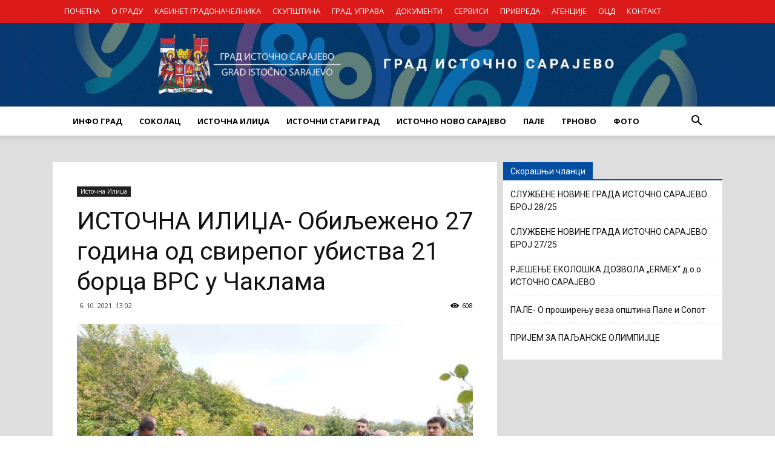

--- FILE ---
content_type: text/html; charset=UTF-8
request_url: https://gradistocnosarajevo.net/istocna-ilidza/%D0%B8%D1%81%D1%82%D0%BE%D1%87%D0%BD%D0%B0-%D0%B8%D0%BB%D0%B8%D1%9F%D0%B0-%D0%BE%D0%B1%D0%B8%D1%99%D0%B5%D0%B6%D0%B5%D0%BD%D0%BE-27-%D0%B3%D0%BE%D0%B4%D0%B8%D0%BD%D0%B0-%D0%BE%D0%B4-%D1%81%D0%B2/
body_size: 25973
content:
<!doctype html >
<!--[if IE 8]>    <html class="ie8" lang="en"> <![endif]-->
<!--[if IE 9]>    <html class="ie9" lang="en"> <![endif]-->
<!--[if gt IE 8]><!--> <html lang="sr-RS"> <!--<![endif]-->
<head>
    <title>ИСТОЧНА ИЛИЏА- Обиљежено 27 година од свирепог убиства 21 борца ВРС у Чаклама | Град Источно Сарајево</title>
    <meta charset="UTF-8" />
    <meta name="viewport" content="width=device-width, initial-scale=1.0">
    <link rel="pingback" href="https://gradistocnosarajevo.net/xmlrpc.php" />
    <meta property="og:image" content="https://gradistocnosarajevo.net/wp-content/uploads/2021/10/Cakle.jpg" /><link rel="icon" type="image/png" href="https://gradistocnosarajevo.net/wp-content/uploads/2017/09/Logo-sam.png"><link rel='dns-prefetch' href='//fonts.googleapis.com' />
<link rel='dns-prefetch' href='//s.w.org' />
<link rel="alternate" type="application/rss+xml" title="Град Источно Сарајево &raquo; довод" href="https://gradistocnosarajevo.net/feed/" />
<link rel="alternate" type="application/rss+xml" title="Град Источно Сарајево &raquo; довод коментара" href="https://gradistocnosarajevo.net/comments/feed/" />
		<script type="text/javascript">
			window._wpemojiSettings = {"baseUrl":"https:\/\/s.w.org\/images\/core\/emoji\/13.0.1\/72x72\/","ext":".png","svgUrl":"https:\/\/s.w.org\/images\/core\/emoji\/13.0.1\/svg\/","svgExt":".svg","source":{"concatemoji":"https:\/\/gradistocnosarajevo.net\/wp-includes\/js\/wp-emoji-release.min.js?ver=5.6.16"}};
			!function(e,a,t){var n,r,o,i=a.createElement("canvas"),p=i.getContext&&i.getContext("2d");function s(e,t){var a=String.fromCharCode;p.clearRect(0,0,i.width,i.height),p.fillText(a.apply(this,e),0,0);e=i.toDataURL();return p.clearRect(0,0,i.width,i.height),p.fillText(a.apply(this,t),0,0),e===i.toDataURL()}function c(e){var t=a.createElement("script");t.src=e,t.defer=t.type="text/javascript",a.getElementsByTagName("head")[0].appendChild(t)}for(o=Array("flag","emoji"),t.supports={everything:!0,everythingExceptFlag:!0},r=0;r<o.length;r++)t.supports[o[r]]=function(e){if(!p||!p.fillText)return!1;switch(p.textBaseline="top",p.font="600 32px Arial",e){case"flag":return s([127987,65039,8205,9895,65039],[127987,65039,8203,9895,65039])?!1:!s([55356,56826,55356,56819],[55356,56826,8203,55356,56819])&&!s([55356,57332,56128,56423,56128,56418,56128,56421,56128,56430,56128,56423,56128,56447],[55356,57332,8203,56128,56423,8203,56128,56418,8203,56128,56421,8203,56128,56430,8203,56128,56423,8203,56128,56447]);case"emoji":return!s([55357,56424,8205,55356,57212],[55357,56424,8203,55356,57212])}return!1}(o[r]),t.supports.everything=t.supports.everything&&t.supports[o[r]],"flag"!==o[r]&&(t.supports.everythingExceptFlag=t.supports.everythingExceptFlag&&t.supports[o[r]]);t.supports.everythingExceptFlag=t.supports.everythingExceptFlag&&!t.supports.flag,t.DOMReady=!1,t.readyCallback=function(){t.DOMReady=!0},t.supports.everything||(n=function(){t.readyCallback()},a.addEventListener?(a.addEventListener("DOMContentLoaded",n,!1),e.addEventListener("load",n,!1)):(e.attachEvent("onload",n),a.attachEvent("onreadystatechange",function(){"complete"===a.readyState&&t.readyCallback()})),(n=t.source||{}).concatemoji?c(n.concatemoji):n.wpemoji&&n.twemoji&&(c(n.twemoji),c(n.wpemoji)))}(window,document,window._wpemojiSettings);
		</script>
		<style type="text/css">
img.wp-smiley,
img.emoji {
	display: inline !important;
	border: none !important;
	box-shadow: none !important;
	height: 1em !important;
	width: 1em !important;
	margin: 0 .07em !important;
	vertical-align: -0.1em !important;
	background: none !important;
	padding: 0 !important;
}
</style>
	<link rel='stylesheet' id='wp-block-library-css'  href='https://gradistocnosarajevo.net/wp-includes/css/dist/block-library/style.min.css?ver=5.6.16' type='text/css' media='all' />
<link rel='stylesheet' id='contact-form-7-css'  href='https://gradistocnosarajevo.net/wp-content/plugins/contact-form-7/includes/css/styles.css?ver=5.3' type='text/css' media='all' />
<link rel='stylesheet' id='google-fonts-style-css'  href='https://fonts.googleapis.com/css?family=Open+Sans%3A300italic%2C400%2C400italic%2C600%2C600italic%2C700%7CRoboto%3A300%2C400%2C400italic%2C500%2C500italic%2C700%2C900&#038;ver=7.8' type='text/css' media='all' />
<link rel='stylesheet' id='vcv:assets:front:style-css'  href='https://gradistocnosarajevo.net/wp-content/plugins/visualcomposer/public/dist/front.bundle.css?ver=35.1' type='text/css' media='all' />
<link rel='stylesheet' id='js_composer_front-css'  href='https://gradistocnosarajevo.net/wp-content/plugins/js_composer/assets/css/js_composer.min.css?ver=5.1' type='text/css' media='all' />
<link rel='stylesheet' id='td-theme-css'  href='https://gradistocnosarajevo.net/wp-content/themes/Newspaper/style.css?ver=7.8' type='text/css' media='all' />
<link rel='stylesheet' id='td-theme-child-css'  href='https://gradistocnosarajevo.net/wp-content/themes/Newspaper-child/style.css?ver=7.8c' type='text/css' media='all' />
<script type='text/javascript' src='https://gradistocnosarajevo.net/wp-includes/js/jquery/jquery.min.js?ver=3.5.1' id='jquery-core-js'></script>
<script type='text/javascript' src='https://gradistocnosarajevo.net/wp-includes/js/jquery/jquery-migrate.min.js?ver=3.3.2' id='jquery-migrate-js'></script>
<link rel="https://api.w.org/" href="https://gradistocnosarajevo.net/wp-json/" /><link rel="alternate" type="application/json" href="https://gradistocnosarajevo.net/wp-json/wp/v2/posts/17291" /><link rel="EditURI" type="application/rsd+xml" title="RSD" href="https://gradistocnosarajevo.net/xmlrpc.php?rsd" />
<link rel="wlwmanifest" type="application/wlwmanifest+xml" href="https://gradistocnosarajevo.net/wp-includes/wlwmanifest.xml" /> 
<meta name="generator" content="WordPress 5.6.16" />
<link rel="canonical" href="https://gradistocnosarajevo.net/istocna-ilidza/%d0%b8%d1%81%d1%82%d0%be%d1%87%d0%bd%d0%b0-%d0%b8%d0%bb%d0%b8%d1%9f%d0%b0-%d0%be%d0%b1%d0%b8%d1%99%d0%b5%d0%b6%d0%b5%d0%bd%d0%be-27-%d0%b3%d0%be%d0%b4%d0%b8%d0%bd%d0%b0-%d0%be%d0%b4-%d1%81%d0%b2/" />
<link rel='shortlink' href='https://gradistocnosarajevo.net/?p=17291' />
<link rel="alternate" type="application/json+oembed" href="https://gradistocnosarajevo.net/wp-json/oembed/1.0/embed?url=https%3A%2F%2Fgradistocnosarajevo.net%2Fistocna-ilidza%2F%25d0%25b8%25d1%2581%25d1%2582%25d0%25be%25d1%2587%25d0%25bd%25d0%25b0-%25d0%25b8%25d0%25bb%25d0%25b8%25d1%259f%25d0%25b0-%25d0%25be%25d0%25b1%25d0%25b8%25d1%2599%25d0%25b5%25d0%25b6%25d0%25b5%25d0%25bd%25d0%25be-27-%25d0%25b3%25d0%25be%25d0%25b4%25d0%25b8%25d0%25bd%25d0%25b0-%25d0%25be%25d0%25b4-%25d1%2581%25d0%25b2%2F" />
<link rel="alternate" type="text/xml+oembed" href="https://gradistocnosarajevo.net/wp-json/oembed/1.0/embed?url=https%3A%2F%2Fgradistocnosarajevo.net%2Fistocna-ilidza%2F%25d0%25b8%25d1%2581%25d1%2582%25d0%25be%25d1%2587%25d0%25bd%25d0%25b0-%25d0%25b8%25d0%25bb%25d0%25b8%25d1%259f%25d0%25b0-%25d0%25be%25d0%25b1%25d0%25b8%25d1%2599%25d0%25b5%25d0%25b6%25d0%25b5%25d0%25bd%25d0%25be-27-%25d0%25b3%25d0%25be%25d0%25b4%25d0%25b8%25d0%25bd%25d0%25b0-%25d0%25be%25d0%25b4-%25d1%2581%25d0%25b2%2F&#038;format=xml" />
<meta name="generator" content="Powered by Visual Composer Website Builder - fast and easy-to-use drag and drop visual editor for WordPress."/><!--[if lt IE 9]><script src="https://html5shim.googlecode.com/svn/trunk/html5.js"></script><![endif]-->
    <meta name="generator" content="Powered by Visual Composer - drag and drop page builder for WordPress."/>
<!--[if lte IE 9]><link rel="stylesheet" type="text/css" href="https://gradistocnosarajevo.net/wp-content/plugins/js_composer/assets/css/vc_lte_ie9.min.css" media="screen"><![endif]-->
<!-- JS generated by theme -->

<script>
    
    

	    var tdBlocksArray = []; //here we store all the items for the current page

	    //td_block class - each ajax block uses a object of this class for requests
	    function tdBlock() {
		    this.id = '';
		    this.block_type = 1; //block type id (1-234 etc)
		    this.atts = '';
		    this.td_column_number = '';
		    this.td_current_page = 1; //
		    this.post_count = 0; //from wp
		    this.found_posts = 0; //from wp
		    this.max_num_pages = 0; //from wp
		    this.td_filter_value = ''; //current live filter value
		    this.is_ajax_running = false;
		    this.td_user_action = ''; // load more or infinite loader (used by the animation)
		    this.header_color = '';
		    this.ajax_pagination_infinite_stop = ''; //show load more at page x
	    }


        // td_js_generator - mini detector
        (function(){
            var htmlTag = document.getElementsByTagName("html")[0];

            if ( navigator.userAgent.indexOf("MSIE 10.0") > -1 ) {
                htmlTag.className += ' ie10';
            }

            if ( !!navigator.userAgent.match(/Trident.*rv\:11\./) ) {
                htmlTag.className += ' ie11';
            }

            if ( /(iPad|iPhone|iPod)/g.test(navigator.userAgent) ) {
                htmlTag.className += ' td-md-is-ios';
            }

            var user_agent = navigator.userAgent.toLowerCase();
            if ( user_agent.indexOf("android") > -1 ) {
                htmlTag.className += ' td-md-is-android';
            }

            if ( -1 !== navigator.userAgent.indexOf('Mac OS X')  ) {
                htmlTag.className += ' td-md-is-os-x';
            }

            if ( /chrom(e|ium)/.test(navigator.userAgent.toLowerCase()) ) {
               htmlTag.className += ' td-md-is-chrome';
            }

            if ( -1 !== navigator.userAgent.indexOf('Firefox') ) {
                htmlTag.className += ' td-md-is-firefox';
            }

            if ( -1 !== navigator.userAgent.indexOf('Safari') && -1 === navigator.userAgent.indexOf('Chrome') ) {
                htmlTag.className += ' td-md-is-safari';
            }

            if( -1 !== navigator.userAgent.indexOf('IEMobile') ){
                htmlTag.className += ' td-md-is-iemobile';
            }

        })();




        var tdLocalCache = {};

        ( function () {
            "use strict";

            tdLocalCache = {
                data: {},
                remove: function (resource_id) {
                    delete tdLocalCache.data[resource_id];
                },
                exist: function (resource_id) {
                    return tdLocalCache.data.hasOwnProperty(resource_id) && tdLocalCache.data[resource_id] !== null;
                },
                get: function (resource_id) {
                    return tdLocalCache.data[resource_id];
                },
                set: function (resource_id, cachedData) {
                    tdLocalCache.remove(resource_id);
                    tdLocalCache.data[resource_id] = cachedData;
                }
            };
        })();

    
    
var td_viewport_interval_list=[{"limitBottom":767,"sidebarWidth":228},{"limitBottom":1018,"sidebarWidth":300},{"limitBottom":1140,"sidebarWidth":324}];
var td_animation_stack_effect="type0";
var tds_animation_stack=true;
var td_animation_stack_specific_selectors=".entry-thumb, img";
var td_animation_stack_general_selectors=".td-animation-stack img, .td-animation-stack .entry-thumb, .post img";
var td_ajax_url="https:\/\/gradistocnosarajevo.net\/wp-admin\/admin-ajax.php?td_theme_name=Newspaper&v=7.8";
var td_get_template_directory_uri="https:\/\/gradistocnosarajevo.net\/wp-content\/themes\/Newspaper";
var tds_snap_menu="";
var tds_logo_on_sticky="";
var tds_header_style="9";
var td_please_wait="Please wait...";
var td_email_user_pass_incorrect="User or password incorrect!";
var td_email_user_incorrect="Email or username incorrect!";
var td_email_incorrect="Email incorrect!";
var tds_more_articles_on_post_enable="";
var tds_more_articles_on_post_time_to_wait="";
var tds_more_articles_on_post_pages_distance_from_top=0;
var tds_theme_color_site_wide="#034ea2";
var tds_smart_sidebar="";
var tdThemeName="Newspaper";
var td_magnific_popup_translation_tPrev="Previous (Left arrow key)";
var td_magnific_popup_translation_tNext="Next (Right arrow key)";
var td_magnific_popup_translation_tCounter="%curr% of %total%";
var td_magnific_popup_translation_ajax_tError="The content from %url% could not be loaded.";
var td_magnific_popup_translation_image_tError="The image #%curr% could not be loaded.";
var td_ad_background_click_link="";
var td_ad_background_click_target="";
</script>


<!-- Header style compiled by theme -->

<style>
    
.td-header-wrap .black-menu .sf-menu > .current-menu-item > a,
    .td-header-wrap .black-menu .sf-menu > .current-menu-ancestor > a,
    .td-header-wrap .black-menu .sf-menu > .current-category-ancestor > a,
    .td-header-wrap .black-menu .sf-menu > li > a:hover,
    .td-header-wrap .black-menu .sf-menu > .sfHover > a,
    .td-header-style-12 .td-header-menu-wrap-full,
    .sf-menu > .current-menu-item > a:after,
    .sf-menu > .current-menu-ancestor > a:after,
    .sf-menu > .current-category-ancestor > a:after,
    .sf-menu > li:hover > a:after,
    .sf-menu > .sfHover > a:after,
    .td-header-style-12 .td-affix,
    .header-search-wrap .td-drop-down-search:after,
    .header-search-wrap .td-drop-down-search .btn:hover,
    input[type=submit]:hover,
    .td-read-more a,
    .td-post-category:hover,
    .td-grid-style-1.td-hover-1 .td-big-grid-post:hover .td-post-category,
    .td-grid-style-5.td-hover-1 .td-big-grid-post:hover .td-post-category,
    .td_top_authors .td-active .td-author-post-count,
    .td_top_authors .td-active .td-author-comments-count,
    .td_top_authors .td_mod_wrap:hover .td-author-post-count,
    .td_top_authors .td_mod_wrap:hover .td-author-comments-count,
    .td-404-sub-sub-title a:hover,
    .td-search-form-widget .wpb_button:hover,
    .td-rating-bar-wrap div,
    .td_category_template_3 .td-current-sub-category,
    .dropcap,
    .td_wrapper_video_playlist .td_video_controls_playlist_wrapper,
    .wpb_default,
    .wpb_default:hover,
    .td-left-smart-list:hover,
    .td-right-smart-list:hover,
    .woocommerce-checkout .woocommerce input.button:hover,
    .woocommerce-page .woocommerce a.button:hover,
    .woocommerce-account div.woocommerce .button:hover,
    #bbpress-forums button:hover,
    .bbp_widget_login .button:hover,
    .td-footer-wrapper .td-post-category,
    .td-footer-wrapper .widget_product_search input[type="submit"]:hover,
    .woocommerce .product a.button:hover,
    .woocommerce .product #respond input#submit:hover,
    .woocommerce .checkout input#place_order:hover,
    .woocommerce .woocommerce.widget .button:hover,
    .single-product .product .summary .cart .button:hover,
    .woocommerce-cart .woocommerce table.cart .button:hover,
    .woocommerce-cart .woocommerce .shipping-calculator-form .button:hover,
    .td-next-prev-wrap a:hover,
    .td-load-more-wrap a:hover,
    .td-post-small-box a:hover,
    .page-nav .current,
    .page-nav:first-child > div,
    .td_category_template_8 .td-category-header .td-category a.td-current-sub-category,
    .td_category_template_4 .td-category-siblings .td-category a:hover,
    #bbpress-forums .bbp-pagination .current,
    #bbpress-forums #bbp-single-user-details #bbp-user-navigation li.current a,
    .td-theme-slider:hover .slide-meta-cat a,
    a.vc_btn-black:hover,
    .td-trending-now-wrapper:hover .td-trending-now-title,
    .td-scroll-up,
    .td-smart-list-button:hover,
    .td-weather-information:before,
    .td-weather-week:before,
    .td_block_exchange .td-exchange-header:before,
    .td_block_big_grid_9.td-grid-style-1 .td-post-category,
    .td_block_big_grid_9.td-grid-style-5 .td-post-category,
    .td-grid-style-6.td-hover-1 .td-module-thumb:after,
    .td-pulldown-syle-2 .td-subcat-dropdown ul:after,
    .td_block_template_9 .td-block-title:after,
    .td_block_template_15 .td-block-title:before {
        background-color: #034ea2;
    }

    .global-block-template-4 .td-related-title .td-cur-simple-item:before {
        border-color: #034ea2 transparent transparent transparent !important;
    }

    .woocommerce .woocommerce-message .button:hover,
    .woocommerce .woocommerce-error .button:hover,
    .woocommerce .woocommerce-info .button:hover,
    .global-block-template-4 .td-related-title .td-cur-simple-item,
    .global-block-template-3 .td-related-title .td-cur-simple-item,
    .global-block-template-9 .td-related-title:after {
        background-color: #034ea2 !important;
    }

    .woocommerce .product .onsale,
    .woocommerce.widget .ui-slider .ui-slider-handle {
        background: none #034ea2;
    }

    .woocommerce.widget.widget_layered_nav_filters ul li a {
        background: none repeat scroll 0 0 #034ea2 !important;
    }

    a,
    cite a:hover,
    .td_mega_menu_sub_cats .cur-sub-cat,
    .td-mega-span h3 a:hover,
    .td_mod_mega_menu:hover .entry-title a,
    .header-search-wrap .result-msg a:hover,
    .top-header-menu li a:hover,
    .top-header-menu .current-menu-item > a,
    .top-header-menu .current-menu-ancestor > a,
    .top-header-menu .current-category-ancestor > a,
    .td-social-icon-wrap > a:hover,
    .td-header-sp-top-widget .td-social-icon-wrap a:hover,
    .td-page-content blockquote p,
    .td-post-content blockquote p,
    .mce-content-body blockquote p,
    .comment-content blockquote p,
    .wpb_text_column blockquote p,
    .td_block_text_with_title blockquote p,
    .td_module_wrap:hover .entry-title a,
    .td-subcat-filter .td-subcat-list a:hover,
    .td-subcat-filter .td-subcat-dropdown a:hover,
    .td_quote_on_blocks,
    .dropcap2,
    .dropcap3,
    .td_top_authors .td-active .td-authors-name a,
    .td_top_authors .td_mod_wrap:hover .td-authors-name a,
    .td-post-next-prev-content a:hover,
    .author-box-wrap .td-author-social a:hover,
    .td-author-name a:hover,
    .td-author-url a:hover,
    .td_mod_related_posts:hover h3 > a,
    .td-post-template-11 .td-related-title .td-related-left:hover,
    .td-post-template-11 .td-related-title .td-related-right:hover,
    .td-post-template-11 .td-related-title .td-cur-simple-item,
    .td-post-template-11 .td_block_related_posts .td-next-prev-wrap a:hover,
    .comment-reply-link:hover,
    .logged-in-as a:hover,
    #cancel-comment-reply-link:hover,
    .td-search-query,
    .td-category-header .td-pulldown-category-filter-link:hover,
    .td-category-siblings .td-subcat-dropdown a:hover,
    .td-category-siblings .td-subcat-dropdown a.td-current-sub-category,
    .widget a:hover,
    .archive .widget_archive .current,
    .archive .widget_archive .current a,
    .widget_calendar tfoot a:hover,
    .woocommerce a.added_to_cart:hover,
    #bbpress-forums li.bbp-header .bbp-reply-content span a:hover,
    #bbpress-forums .bbp-forum-freshness a:hover,
    #bbpress-forums .bbp-topic-freshness a:hover,
    #bbpress-forums .bbp-forums-list li a:hover,
    #bbpress-forums .bbp-forum-title:hover,
    #bbpress-forums .bbp-topic-permalink:hover,
    #bbpress-forums .bbp-topic-started-by a:hover,
    #bbpress-forums .bbp-topic-started-in a:hover,
    #bbpress-forums .bbp-body .super-sticky li.bbp-topic-title .bbp-topic-permalink,
    #bbpress-forums .bbp-body .sticky li.bbp-topic-title .bbp-topic-permalink,
    .widget_display_replies .bbp-author-name,
    .widget_display_topics .bbp-author-name,
    .footer-text-wrap .footer-email-wrap a,
    .td-subfooter-menu li a:hover,
    .footer-social-wrap a:hover,
    a.vc_btn-black:hover,
    .td-smart-list-dropdown-wrap .td-smart-list-button:hover,
    .td_module_17 .td-read-more a:hover,
    .td_module_18 .td-read-more a:hover,
    .td_module_19 .td-post-author-name a:hover,
    .td-instagram-user a,
    .td-pulldown-syle-2 .td-subcat-dropdown:hover .td-subcat-more span,
    .td-pulldown-syle-2 .td-subcat-dropdown:hover .td-subcat-more i,
    .td-pulldown-syle-3 .td-subcat-dropdown:hover .td-subcat-more span,
    .td-pulldown-syle-3 .td-subcat-dropdown:hover .td-subcat-more i,
    .td-block-title-wrap .td-wrapper-pulldown-filter .td-pulldown-filter-display-option:hover,
    .td-block-title-wrap .td-wrapper-pulldown-filter .td-pulldown-filter-display-option:hover i,
    .td-block-title-wrap .td-wrapper-pulldown-filter .td-pulldown-filter-link:hover,
    .td-block-title-wrap .td-wrapper-pulldown-filter .td-pulldown-filter-item .td-cur-simple-item,
    .global-block-template-2 .td-related-title .td-cur-simple-item,
    .global-block-template-5 .td-related-title .td-cur-simple-item,
    .global-block-template-6 .td-related-title .td-cur-simple-item,
    .global-block-template-7 .td-related-title .td-cur-simple-item,
    .global-block-template-8 .td-related-title .td-cur-simple-item,
    .global-block-template-9 .td-related-title .td-cur-simple-item,
    .global-block-template-10 .td-related-title .td-cur-simple-item,
    .global-block-template-11 .td-related-title .td-cur-simple-item,
    .global-block-template-12 .td-related-title .td-cur-simple-item,
    .global-block-template-13 .td-related-title .td-cur-simple-item,
    .global-block-template-14 .td-related-title .td-cur-simple-item,
    .global-block-template-15 .td-related-title .td-cur-simple-item,
    .global-block-template-16 .td-related-title .td-cur-simple-item,
    .global-block-template-17 .td-related-title .td-cur-simple-item,
    .td-theme-wrap .sf-menu ul .td-menu-item > a:hover,
    .td-theme-wrap .sf-menu ul .sfHover > a,
    .td-theme-wrap .sf-menu ul .current-menu-ancestor > a,
    .td-theme-wrap .sf-menu ul .current-category-ancestor > a,
    .td-theme-wrap .sf-menu ul .current-menu-item > a {
        color: #034ea2;
    }

    a.vc_btn-black.vc_btn_square_outlined:hover,
    a.vc_btn-black.vc_btn_outlined:hover,
    .td-mega-menu-page .wpb_content_element ul li a:hover,
     .td-theme-wrap .td-aj-search-results .td_module_wrap:hover .entry-title a,
    .td-theme-wrap .header-search-wrap .result-msg a:hover {
        color: #034ea2 !important;
    }

    .td-next-prev-wrap a:hover,
    .td-load-more-wrap a:hover,
    .td-post-small-box a:hover,
    .page-nav .current,
    .page-nav:first-child > div,
    .td_category_template_8 .td-category-header .td-category a.td-current-sub-category,
    .td_category_template_4 .td-category-siblings .td-category a:hover,
    #bbpress-forums .bbp-pagination .current,
    .post .td_quote_box,
    .page .td_quote_box,
    a.vc_btn-black:hover,
    .td_block_template_5 .td-block-title > * {
        border-color: #034ea2;
    }

    .td_wrapper_video_playlist .td_video_currently_playing:after {
        border-color: #034ea2 !important;
    }

    .header-search-wrap .td-drop-down-search:before {
        border-color: transparent transparent #034ea2 transparent;
    }

    .block-title > span,
    .block-title > a,
    .block-title > label,
    .widgettitle,
    .widgettitle:after,
    .td-trending-now-title,
    .td-trending-now-wrapper:hover .td-trending-now-title,
    .wpb_tabs li.ui-tabs-active a,
    .wpb_tabs li:hover a,
    .vc_tta-container .vc_tta-color-grey.vc_tta-tabs-position-top.vc_tta-style-classic .vc_tta-tabs-container .vc_tta-tab.vc_active > a,
    .vc_tta-container .vc_tta-color-grey.vc_tta-tabs-position-top.vc_tta-style-classic .vc_tta-tabs-container .vc_tta-tab:hover > a,
    .td_block_template_1 .td-related-title .td-cur-simple-item,
    .woocommerce .product .products h2,
    .td-subcat-filter .td-subcat-dropdown:hover .td-subcat-more {
    	background-color: #034ea2;
    }

    .woocommerce div.product .woocommerce-tabs ul.tabs li.active {
    	background-color: #034ea2 !important;
    }

    .block-title,
    .td_block_template_1 .td-related-title,
    .wpb_tabs .wpb_tabs_nav,
    .vc_tta-container .vc_tta-color-grey.vc_tta-tabs-position-top.vc_tta-style-classic .vc_tta-tabs-container,
    .woocommerce div.product .woocommerce-tabs ul.tabs:before {
        border-color: #034ea2;
    }
    .td_block_wrap .td-subcat-item a.td-cur-simple-item {
	    color: #034ea2;
	}


    
    .td-grid-style-4 .entry-title
    {
        background-color: rgba(3, 78, 162, 0.7);
    }

    
    .td-header-wrap .td-header-top-menu-full,
    .td-header-wrap .top-header-menu .sub-menu {
        background-color: #dd1a1a;
    }
    .td-header-style-8 .td-header-top-menu-full {
        background-color: transparent;
    }
    .td-header-style-8 .td-header-top-menu-full .td-header-top-menu {
        background-color: #dd1a1a;
        padding-left: 15px;
        padding-right: 15px;
    }

    .td-header-wrap .td-header-top-menu-full .td-header-top-menu,
    .td-header-wrap .td-header-top-menu-full {
        border-bottom: none;
    }


    
    .td-header-top-menu,
    .td-header-top-menu a,
    .td-header-wrap .td-header-top-menu-full .td-header-top-menu,
    .td-header-wrap .td-header-top-menu-full a,
    .td-header-style-8 .td-header-top-menu,
    .td-header-style-8 .td-header-top-menu a {
        color: #ffffff;
    }

    
    .top-header-menu .current-menu-item > a,
    .top-header-menu .current-menu-ancestor > a,
    .top-header-menu .current-category-ancestor > a,
    .top-header-menu li a:hover {
        color: #000000;
    }

    
    .sf-menu > .current-menu-item > a:after,
    .sf-menu > .current-menu-ancestor > a:after,
    .sf-menu > .current-category-ancestor > a:after,
    .sf-menu > li:hover > a:after,
    .sf-menu > .sfHover > a:after,
    .td_block_mega_menu .td-next-prev-wrap a:hover,
    .td-mega-span .td-post-category:hover,
    .td-header-wrap .black-menu .sf-menu > li > a:hover,
    .td-header-wrap .black-menu .sf-menu > .current-menu-ancestor > a,
    .td-header-wrap .black-menu .sf-menu > .sfHover > a,
    .header-search-wrap .td-drop-down-search:after,
    .header-search-wrap .td-drop-down-search .btn:hover,
    .td-header-wrap .black-menu .sf-menu > .current-menu-item > a,
    .td-header-wrap .black-menu .sf-menu > .current-menu-ancestor > a,
    .td-header-wrap .black-menu .sf-menu > .current-category-ancestor > a {
        background-color: #034ea2;
    }


    .td_block_mega_menu .td-next-prev-wrap a:hover {
        border-color: #034ea2;
    }

    .header-search-wrap .td-drop-down-search:before {
        border-color: transparent transparent #034ea2 transparent;
    }

    .td_mega_menu_sub_cats .cur-sub-cat,
    .td_mod_mega_menu:hover .entry-title a,
    .td-theme-wrap .sf-menu ul .td-menu-item > a:hover,
    .td-theme-wrap .sf-menu ul .sfHover > a,
    .td-theme-wrap .sf-menu ul .current-menu-ancestor > a,
    .td-theme-wrap .sf-menu ul .current-category-ancestor > a,
    .td-theme-wrap .sf-menu ul .current-menu-item > a {
        color: #034ea2;
    }


    
    .td-theme-wrap .sf-menu .td-normal-menu .td-menu-item > a:hover,
    .td-theme-wrap .sf-menu .td-normal-menu .sfHover > a,
    .td-theme-wrap .sf-menu .td-normal-menu .current-menu-ancestor > a,
    .td-theme-wrap .sf-menu .td-normal-menu .current-category-ancestor > a,
    .td-theme-wrap .sf-menu .td-normal-menu .current-menu-item > a {
        color: #3792fb;
    }

    
    .top-header-menu > li > a,
    .td-weather-top-widget .td-weather-now .td-big-degrees,
    .td-weather-top-widget .td-weather-header .td-weather-city,
    .td-header-sp-top-menu .td_data_time {
        font-size:13px;
	
    }
    
    ul.sf-menu > .td-menu-item > a {
        font-size:13px;
	
    }
</style>

<style>button#responsive-menu-button,
#responsive-menu-container {
    display: none;
    -webkit-text-size-adjust: 100%;
}

@media screen and (max-width: 767px) {

    #responsive-menu-container {
        display: block;
        position: fixed;
        top: 0;
        bottom: 0;
        z-index: 99998;
        padding-bottom: 5px;
        margin-bottom: -5px;
        outline: 1px solid transparent;
        overflow-y: auto;
        overflow-x: hidden;
    }

    #responsive-menu-container .responsive-menu-search-box {
        width: 100%;
        padding: 0 2%;
        border-radius: 2px;
        height: 50px;
        -webkit-appearance: none;
    }

    #responsive-menu-container.push-left,
    #responsive-menu-container.slide-left {
        transform: translateX(-100%);
        -ms-transform: translateX(-100%);
        -webkit-transform: translateX(-100%);
        -moz-transform: translateX(-100%);
    }

    .responsive-menu-open #responsive-menu-container.push-left,
    .responsive-menu-open #responsive-menu-container.slide-left {
        transform: translateX(0);
        -ms-transform: translateX(0);
        -webkit-transform: translateX(0);
        -moz-transform: translateX(0);
    }

    #responsive-menu-container.push-top,
    #responsive-menu-container.slide-top {
        transform: translateY(-100%);
        -ms-transform: translateY(-100%);
        -webkit-transform: translateY(-100%);
        -moz-transform: translateY(-100%);
    }

    .responsive-menu-open #responsive-menu-container.push-top,
    .responsive-menu-open #responsive-menu-container.slide-top {
        transform: translateY(0);
        -ms-transform: translateY(0);
        -webkit-transform: translateY(0);
        -moz-transform: translateY(0);
    }

    #responsive-menu-container.push-right,
    #responsive-menu-container.slide-right {
        transform: translateX(100%);
        -ms-transform: translateX(100%);
        -webkit-transform: translateX(100%);
        -moz-transform: translateX(100%);
    }

    .responsive-menu-open #responsive-menu-container.push-right,
    .responsive-menu-open #responsive-menu-container.slide-right {
        transform: translateX(0);
        -ms-transform: translateX(0);
        -webkit-transform: translateX(0);
        -moz-transform: translateX(0);
    }

    #responsive-menu-container.push-bottom,
    #responsive-menu-container.slide-bottom {
        transform: translateY(100%);
        -ms-transform: translateY(100%);
        -webkit-transform: translateY(100%);
        -moz-transform: translateY(100%);
    }

    .responsive-menu-open #responsive-menu-container.push-bottom,
    .responsive-menu-open #responsive-menu-container.slide-bottom {
        transform: translateY(0);
        -ms-transform: translateY(0);
        -webkit-transform: translateY(0);
        -moz-transform: translateY(0);
    }

    #responsive-menu-container,
    #responsive-menu-container:before,
    #responsive-menu-container:after,
    #responsive-menu-container *,
    #responsive-menu-container *:before,
    #responsive-menu-container *:after {
         box-sizing: border-box;
         margin: 0;
         padding: 0;
    }

    #responsive-menu-container #responsive-menu-search-box,
    #responsive-menu-container #responsive-menu-additional-content,
    #responsive-menu-container #responsive-menu-title {
        padding: 25px 5%;
    }

    #responsive-menu-container #responsive-menu,
    #responsive-menu-container #responsive-menu ul {
        width: 100%;
    }
    #responsive-menu-container #responsive-menu ul.responsive-menu-submenu {
        display: none;
    }

    #responsive-menu-container #responsive-menu ul.responsive-menu-submenu.responsive-menu-submenu-open {
         display: block;
    }

    #responsive-menu-container #responsive-menu ul.responsive-menu-submenu-depth-1 a.responsive-menu-item-link {
        padding-left: 10%;
    }

    #responsive-menu-container #responsive-menu ul.responsive-menu-submenu-depth-2 a.responsive-menu-item-link {
        padding-left: 15%;
    }

    #responsive-menu-container #responsive-menu ul.responsive-menu-submenu-depth-3 a.responsive-menu-item-link {
        padding-left: 20%;
    }

    #responsive-menu-container #responsive-menu ul.responsive-menu-submenu-depth-4 a.responsive-menu-item-link {
        padding-left: 25%;
    }

    #responsive-menu-container #responsive-menu ul.responsive-menu-submenu-depth-5 a.responsive-menu-item-link {
        padding-left: 30%;
    }

    #responsive-menu-container li.responsive-menu-item {
        width: 100%;
        list-style: none;
    }

    #responsive-menu-container li.responsive-menu-item a {
        width: 100%;
        display: block;
        text-decoration: none;
        
        position: relative;
    }


     #responsive-menu-container #responsive-menu li.responsive-menu-item a {
                    padding: 0   5%;
            }

    #responsive-menu-container .responsive-menu-submenu li.responsive-menu-item a {
                    padding: 0   5%;
            }

    #responsive-menu-container li.responsive-menu-item a .fa {
        margin-right: 15px;
    }

    #responsive-menu-container li.responsive-menu-item a .responsive-menu-subarrow {
        position: absolute;
        top: 0;
        bottom: 0;
        text-align: center;
        overflow: hidden;
    }

    #responsive-menu-container li.responsive-menu-item a .responsive-menu-subarrow  .fa {
        margin-right: 0;
    }

    button#responsive-menu-button .responsive-menu-button-icon-inactive {
        display: none;
    }

    button#responsive-menu-button {
        z-index: 99999;
        display: none;
        overflow: hidden;
        outline: none;
    }

    button#responsive-menu-button img {
        max-width: 100%;
    }

    .responsive-menu-label {
        display: inline-block;
        font-weight: 600;
        margin: 0 5px;
        vertical-align: middle;
    }

    .responsive-menu-label .responsive-menu-button-text-open {
        display: none;
    }

    .responsive-menu-accessible {
        display: inline-block;
    }

    .responsive-menu-accessible .responsive-menu-box {
        display: inline-block;
        vertical-align: middle;
    }

    .responsive-menu-label.responsive-menu-label-top,
    .responsive-menu-label.responsive-menu-label-bottom
    {
        display: block;
        margin: 0 auto;
    }

    button#responsive-menu-button {
        padding: 0 0;
        display: inline-block;
        cursor: pointer;
        transition-property: opacity, filter;
        transition-duration: 0.15s;
        transition-timing-function: linear;
        font: inherit;
        color: inherit;
        text-transform: none;
        background-color: transparent;
        border: 0;
        margin: 0;
        overflow: visible;
    }

    .responsive-menu-box {
        width: 25px;
        height: 19px;
        display: inline-block;
        position: relative;
    }

    .responsive-menu-inner {
        display: block;
        top: 50%;
        margin-top: -1.5px;
    }

    .responsive-menu-inner,
    .responsive-menu-inner::before,
    .responsive-menu-inner::after {
         width: 25px;
         height: 3px;
         background-color: #ffffff;
         border-radius: 4px;
         position: absolute;
         transition-property: transform;
         transition-duration: 0.15s;
         transition-timing-function: ease;
    }

    .responsive-menu-open .responsive-menu-inner,
    .responsive-menu-open .responsive-menu-inner::before,
    .responsive-menu-open .responsive-menu-inner::after {
        background-color: #ffffff;
    }

    button#responsive-menu-button:hover .responsive-menu-inner,
    button#responsive-menu-button:hover .responsive-menu-inner::before,
    button#responsive-menu-button:hover .responsive-menu-inner::after,
    button#responsive-menu-button:hover .responsive-menu-open .responsive-menu-inner,
    button#responsive-menu-button:hover .responsive-menu-open .responsive-menu-inner::before,
    button#responsive-menu-button:hover .responsive-menu-open .responsive-menu-inner::after,
    button#responsive-menu-button:focus .responsive-menu-inner,
    button#responsive-menu-button:focus .responsive-menu-inner::before,
    button#responsive-menu-button:focus .responsive-menu-inner::after,
    button#responsive-menu-button:focus .responsive-menu-open .responsive-menu-inner,
    button#responsive-menu-button:focus .responsive-menu-open .responsive-menu-inner::before,
    button#responsive-menu-button:focus .responsive-menu-open .responsive-menu-inner::after {
        background-color: #ffffff;
    }

    .responsive-menu-inner::before,
    .responsive-menu-inner::after {
         content: "";
         display: block;
    }

    .responsive-menu-inner::before {
         top: -8px;
    }

    .responsive-menu-inner::after {
         bottom: -8px;
    }

            .responsive-menu-boring .responsive-menu-inner,
.responsive-menu-boring .responsive-menu-inner::before,
.responsive-menu-boring .responsive-menu-inner::after {
    transition-property: none;
}

.responsive-menu-boring.is-active .responsive-menu-inner {
    transform: rotate(45deg);
}

.responsive-menu-boring.is-active .responsive-menu-inner::before {
    top: 0;
    opacity: 0;
}

.responsive-menu-boring.is-active .responsive-menu-inner::after {
    bottom: 0;
    transform: rotate(-90deg);
}    
    button#responsive-menu-button {
        width: 30px;
        height: 30px;
        position: absolute;
        top: 10px;
        right: 17%;
            }

    
    
    button#responsive-menu-button .responsive-menu-box {
        color: #ffffff;
    }

    .responsive-menu-open button#responsive-menu-button .responsive-menu-box {
        color: #ffffff;
    }

    .responsive-menu-label {
        color: #ffffff;
        font-size: 14px;
        line-height: 13px;
            }

    button#responsive-menu-button {
        display: inline-block;
        transition: transform   0.5s, background-color   0.5s;
    }

    
    
    #responsive-menu-container {
        width: 50%;
        left: 0;
        transition: transform   0.5s;
        text-align: left;
                                            background: #212121;
            }

    #responsive-menu-container #responsive-menu-wrapper {
        background: #212121;
    }

    #responsive-menu-container #responsive-menu-additional-content {
        color: #ffffff;
    }

    #responsive-menu-container .responsive-menu-search-box {
        background: #ffffff;
        border: 2px solid   #dadada;
        color: #333333;
    }

    #responsive-menu-container .responsive-menu-search-box:-ms-input-placeholder {
        color: #c7c7cd;
    }

    #responsive-menu-container .responsive-menu-search-box::-webkit-input-placeholder {
        color: #c7c7cd;
    }

    #responsive-menu-container .responsive-menu-search-box:-moz-placeholder {
        color: #c7c7cd;
        opacity: 1;
    }

    #responsive-menu-container .responsive-menu-search-box::-moz-placeholder {
        color: #c7c7cd;
        opacity: 1;
    }

    #responsive-menu-container .responsive-menu-item-link,
    #responsive-menu-container #responsive-menu-title,
    #responsive-menu-container .responsive-menu-subarrow {
        transition: background-color   0.5s, border-color   0.5s, color   0.5s;
    }

    #responsive-menu-container #responsive-menu-title {
        background-color: #212121;
        color: #ffffff;
        font-size: 13px;
        text-align: left;
    }

    #responsive-menu-container #responsive-menu-title a {
        color: #ffffff;
        font-size: 13px;
        text-decoration: none;
    }

    #responsive-menu-container #responsive-menu-title a:hover {
        color: #ffffff;
    }

    #responsive-menu-container #responsive-menu-title:hover {
        background-color: #212121;
        color: #ffffff;
    }

    #responsive-menu-container #responsive-menu-title:hover a {
        color: #ffffff;
    }

    #responsive-menu-container #responsive-menu-title #responsive-menu-title-image {
        display: inline-block;
        vertical-align: middle;
        max-width: 100%;
        margin-bottom: 15px;
    }

    #responsive-menu-container #responsive-menu-title #responsive-menu-title-image img {
                        max-width: 100%;
    }

    #responsive-menu-container #responsive-menu > li.responsive-menu-item:first-child > a {
        border-top: 1px solid   #212121;
    }

    #responsive-menu-container #responsive-menu li.responsive-menu-item .responsive-menu-item-link {
        font-size: 13px;
    }

    #responsive-menu-container #responsive-menu li.responsive-menu-item a {
        line-height: 40px;
        border-bottom: 1px solid   #212121;
        color: #ffffff;
        background-color: #212121;
                    height: 40px;
            }

    #responsive-menu-container #responsive-menu li.responsive-menu-item a:hover {
        color: #ffffff;
        background-color: #3f3f3f;
        border-color: #212121;
    }

    #responsive-menu-container #responsive-menu li.responsive-menu-item a:hover .responsive-menu-subarrow {
        color: #ffffff;
        border-color: #3f3f3f;
        background-color: #3f3f3f;
    }

    #responsive-menu-container #responsive-menu li.responsive-menu-item a:hover .responsive-menu-subarrow.responsive-menu-subarrow-active {
        color: #ffffff;
        border-color: #3f3f3f;
        background-color: #3f3f3f;
    }

    #responsive-menu-container #responsive-menu li.responsive-menu-item a .responsive-menu-subarrow {
        right: 0;
        height: 40px;
        line-height: 40px;
        width: 40px;
        color: #ffffff;
                        border-left: 1px solid #212121;
        
        background-color: #212121;
    }

    #responsive-menu-container #responsive-menu li.responsive-menu-item a .responsive-menu-subarrow.responsive-menu-subarrow-active {
        color: #ffffff;
        border-color: #212121;
        background-color: #212121;
    }

    #responsive-menu-container #responsive-menu li.responsive-menu-item a .responsive-menu-subarrow.responsive-menu-subarrow-active:hover {
        color: #ffffff;
        border-color: #3f3f3f;
        background-color: #3f3f3f;
    }

    #responsive-menu-container #responsive-menu li.responsive-menu-item a .responsive-menu-subarrow:hover {
        color: #ffffff;
        border-color: #3f3f3f;
        background-color: #3f3f3f;
    }

    #responsive-menu-container #responsive-menu li.responsive-menu-current-item > .responsive-menu-item-link {
        background-color: #212121;
        color: #ffffff;
        border-color: #212121;
    }

    #responsive-menu-container #responsive-menu li.responsive-menu-current-item > .responsive-menu-item-link:hover {
        background-color: #3f3f3f;
        color: #ffffff;
        border-color: #3f3f3f;
    }

            #responsive-menu-container #responsive-menu ul.responsive-menu-submenu li.responsive-menu-item .responsive-menu-item-link {
                        font-size: 13px;
            text-align: left;
        }

        #responsive-menu-container #responsive-menu ul.responsive-menu-submenu li.responsive-menu-item a {
                            height: 40px;
                        line-height: 40px;
            border-bottom: 1px solid   #212121;
            color: #ffffff;
            background-color: #212121;
        }

        #responsive-menu-container #responsive-menu ul.responsive-menu-submenu li.responsive-menu-item a:hover {
            color: #ffffff;
            background-color: #3f3f3f;
            border-color: #212121;
        }

        #responsive-menu-container #responsive-menu ul.responsive-menu-submenu li.responsive-menu-item a:hover .responsive-menu-subarrow {
            color: #ffffff;
            border-color: #3f3f3f;
            background-color: #3f3f3f;
        }

        #responsive-menu-container #responsive-menu ul.responsive-menu-submenu li.responsive-menu-item a:hover .responsive-menu-subarrow.responsive-menu-subarrow-active {
            color: #ffffff;
            border-color: #3f3f3f;
            background-color: #3f3f3f;
        }

        #responsive-menu-container #responsive-menu ul.responsive-menu-submenu li.responsive-menu-item a .responsive-menu-subarrow {
                                        left:unset;
                right:0;
                        height: 40px;
            line-height: 40px;
            width: 40px;
            color: #ffffff;
                                        border-left: 1px solid   #212121  !important;
                border-right:unset  !important;
                        background-color: #212121;
        }

        #responsive-menu-container #responsive-menu ul.responsive-menu-submenu li.responsive-menu-item a .responsive-menu-subarrow.responsive-menu-subarrow-active {
            color: #ffffff;
            border-color: #212121;
            background-color: #212121;
        }

        #responsive-menu-container #responsive-menu ul.responsive-menu-submenu li.responsive-menu-item a .responsive-menu-subarrow.responsive-menu-subarrow-active:hover {
            color: #ffffff;
            border-color: #3f3f3f;
            background-color: #3f3f3f;
        }

        #responsive-menu-container #responsive-menu ul.responsive-menu-submenu li.responsive-menu-item a .responsive-menu-subarrow:hover {
            color: #ffffff;
            border-color: #3f3f3f;
            background-color: #3f3f3f;
        }

        #responsive-menu-container #responsive-menu ul.responsive-menu-submenu li.responsive-menu-current-item > .responsive-menu-item-link {
            background-color: #212121;
            color: #ffffff;
            border-color: #212121;
        }

        #responsive-menu-container #responsive-menu ul.responsive-menu-submenu li.responsive-menu-current-item > .responsive-menu-item-link:hover {
            background-color: #3f3f3f;
            color: #ffffff;
            border-color: #3f3f3f;
        }
    
    
    }</style><script>jQuery(document).ready(function($) {

    var ResponsiveMenu = {
        trigger: '#responsive-menu-button',
        animationSpeed: 500,
        breakpoint: 767,
        pushButton: 'off',
        animationType: 'slide',
        animationSide: 'left',
        pageWrapper: '',
        isOpen: false,
        triggerTypes: 'click',
        activeClass: 'is-active',
        container: '#responsive-menu-container',
        openClass: 'responsive-menu-open',
        accordion: 'off',
        activeArrow: '▲',
        inactiveArrow: '▼',
        wrapper: '#responsive-menu-wrapper',
        closeOnBodyClick: 'off',
        closeOnLinkClick: 'off',
        itemTriggerSubMenu: 'off',
        linkElement: '.responsive-menu-item-link',
        subMenuTransitionTime: 200,
        openMenu: function() {
            $(this.trigger).addClass(this.activeClass);
            $('html').addClass(this.openClass);
            $('.responsive-menu-button-icon-active').hide();
            $('.responsive-menu-button-icon-inactive').show();
            this.setButtonTextOpen();
            this.setWrapperTranslate();
            this.isOpen = true;
        },
        closeMenu: function() {
            $(this.trigger).removeClass(this.activeClass);
            $('html').removeClass(this.openClass);
            $('.responsive-menu-button-icon-inactive').hide();
            $('.responsive-menu-button-icon-active').show();
            this.setButtonText();
            this.clearWrapperTranslate();
            this.isOpen = false;
        },
        setButtonText: function() {
            if($('.responsive-menu-button-text-open').length > 0 && $('.responsive-menu-button-text').length > 0) {
                $('.responsive-menu-button-text-open').hide();
                $('.responsive-menu-button-text').show();
            }
        },
        setButtonTextOpen: function() {
            if($('.responsive-menu-button-text').length > 0 && $('.responsive-menu-button-text-open').length > 0) {
                $('.responsive-menu-button-text').hide();
                $('.responsive-menu-button-text-open').show();
            }
        },
        triggerMenu: function() {
            this.isOpen ? this.closeMenu() : this.openMenu();
        },
        triggerSubArrow: function(subarrow) {
            var sub_menu = $(subarrow).parent().siblings('.responsive-menu-submenu');
            var self = this;
            if(this.accordion == 'on') {
                /* Get Top Most Parent and the siblings */
                var top_siblings = sub_menu.parents('.responsive-menu-item-has-children').last().siblings('.responsive-menu-item-has-children');
                var first_siblings = sub_menu.parents('.responsive-menu-item-has-children').first().siblings('.responsive-menu-item-has-children');
                /* Close up just the top level parents to key the rest as it was */
                top_siblings.children('.responsive-menu-submenu').slideUp(self.subMenuTransitionTime, 'linear').removeClass('responsive-menu-submenu-open');
                /* Set each parent arrow to inactive */
                top_siblings.each(function() {
                    $(this).find('.responsive-menu-subarrow').first().html(self.inactiveArrow);
                    $(this).find('.responsive-menu-subarrow').first().removeClass('responsive-menu-subarrow-active');
                });
                /* Now Repeat for the current item siblings */
                first_siblings.children('.responsive-menu-submenu').slideUp(self.subMenuTransitionTime, 'linear').removeClass('responsive-menu-submenu-open');
                first_siblings.each(function() {
                    $(this).find('.responsive-menu-subarrow').first().html(self.inactiveArrow);
                    $(this).find('.responsive-menu-subarrow').first().removeClass('responsive-menu-subarrow-active');
                });
            }
            if(sub_menu.hasClass('responsive-menu-submenu-open')) {
                sub_menu.slideUp(self.subMenuTransitionTime, 'linear').removeClass('responsive-menu-submenu-open');
                $(subarrow).html(this.inactiveArrow);
                $(subarrow).removeClass('responsive-menu-subarrow-active');
            } else {
                sub_menu.slideDown(self.subMenuTransitionTime, 'linear').addClass('responsive-menu-submenu-open');
                $(subarrow).html(this.activeArrow);
                $(subarrow).addClass('responsive-menu-subarrow-active');
            }
        },
        menuHeight: function() {
            return $(this.container).height();
        },
        menuWidth: function() {
            return $(this.container).width();
        },
        wrapperHeight: function() {
            return $(this.wrapper).height();
        },
        setWrapperTranslate: function() {
            switch(this.animationSide) {
                case 'left':
                    translate = 'translateX(' + this.menuWidth() + 'px)'; break;
                case 'right':
                    translate = 'translateX(-' + this.menuWidth() + 'px)'; break;
                case 'top':
                    translate = 'translateY(' + this.wrapperHeight() + 'px)'; break;
                case 'bottom':
                    translate = 'translateY(-' + this.menuHeight() + 'px)'; break;
            }
            if(this.animationType == 'push') {
                $(this.pageWrapper).css({'transform':translate});
                $('html, body').css('overflow-x', 'hidden');
            }
            if(this.pushButton == 'on') {
                $('#responsive-menu-button').css({'transform':translate});
            }
        },
        clearWrapperTranslate: function() {
            var self = this;
            if(this.animationType == 'push') {
                $(this.pageWrapper).css({'transform':''});
                setTimeout(function() {
                    $('html, body').css('overflow-x', '');
                }, self.animationSpeed);
            }
            if(this.pushButton == 'on') {
                $('#responsive-menu-button').css({'transform':''});
            }
        },
        init: function() {
            var self = this;
            $(this.trigger).on(this.triggerTypes, function(e){
                e.stopPropagation();
                self.triggerMenu();
            });
            $(this.trigger).mouseup(function(){
                $(self.trigger).blur();
            });
            $('.responsive-menu-subarrow').on('click', function(e) {
                e.preventDefault();
                e.stopPropagation();
                self.triggerSubArrow(this);
            });
            $(window).resize(function() {
                if($(window).width() > self.breakpoint) {
                    if(self.isOpen){
                        self.closeMenu();
                    }
                } else {
                    if($('.responsive-menu-open').length>0){
                        self.setWrapperTranslate();
                    }
                }
            });
            if(this.closeOnLinkClick == 'on') {
                $(this.linkElement).on('click', function(e) {
                    e.preventDefault();
                    /* Fix for when close menu on parent clicks is on */
                    if(self.itemTriggerSubMenu == 'on' && $(this).is('.responsive-menu-item-has-children > ' + self.linkElement)) {
                        return;
                    }
                    old_href = $(this).attr('href');
                    old_target = typeof $(this).attr('target') == 'undefined' ? '_self' : $(this).attr('target');
                    if(self.isOpen) {
                        if($(e.target).closest('.responsive-menu-subarrow').length) {
                            return;
                        }
                        self.closeMenu();
                        setTimeout(function() {
                            window.open(old_href, old_target);
                        }, self.animationSpeed);
                    }
                });
            }
            if(this.closeOnBodyClick == 'on') {
                $(document).on('click', 'body', function(e) {
                    if(self.isOpen) {
                        if($(e.target).closest('#responsive-menu-container').length || $(e.target).closest('#responsive-menu-button').length) {
                            return;
                        }
                    }
                    self.closeMenu();
                });
            }
            if(this.itemTriggerSubMenu == 'on') {
                $('.responsive-menu-item-has-children > ' + this.linkElement).on('click', function(e) {
                    e.preventDefault();
                    self.triggerSubArrow($(this).children('.responsive-menu-subarrow').first());
                });
            }

                        if (jQuery('#responsive-menu-button').css('display') != 'none') {
                $('#responsive-menu-button,#responsive-menu a.responsive-menu-item-link, #responsive-menu-wrapper input').focus( function() {
                    $(this).addClass('is-active');
                    $('html').addClass('responsive-menu-open');
                    $('#responsive-menu li').css({"opacity": "1", "margin-left": "0"});
                });

                $('#responsive-menu-button, a.responsive-menu-item-link,#responsive-menu-wrapper input').focusout( function() {
                    if ( $(this).last('#responsive-menu-button a.responsive-menu-item-link') ) {
                        $(this).removeClass('is-active');
                        $('html').removeClass('responsive-menu-open');
                    }
                });
            }

                        $('#responsive-menu a.responsive-menu-item-link').keydown(function(event) {
                console.log( event.keyCode );
                if ( [13,27,32,35,36,37,38,39,40].indexOf( event.keyCode) == -1) {
                    return;
                }
                var link = $(this);
                switch(event.keyCode) {
                    case 13:
                                                link.click();
                        break;
                    case 27:
                                                var dropdown = link.parent('li').parents('.responsive-menu-submenu');
                        if ( dropdown.length > 0 ) {
                            dropdown.hide();
                            dropdown.prev().focus();
                        }
                        break;

                    case 32:
                                                var dropdown = link.parent('li').find('.responsive-menu-submenu');
                        if ( dropdown.length > 0 ) {
                            dropdown.show();
                            dropdown.find('a, input, button, textarea').first().focus();
                        }
                        break;

                    case 35:
                                                var dropdown = link.parent('li').find('.responsive-menu-submenu');
                        if ( dropdown.length > 0 ) {
                            dropdown.hide();
                        }
                        $(this).parents('#responsive-menu').find('a.responsive-menu-item-link').filter(':visible').last().focus();
                        break;
                    case 36:
                                                var dropdown = link.parent('li').find('.responsive-menu-submenu');
                        if( dropdown.length > 0 ) {
                            dropdown.hide();
                        }
                        $(this).parents('#responsive-menu').find('a.responsive-menu-item-link').filter(':visible').first().focus();
                        break;
                    case 37:
                    case 38:
                        event.preventDefault();
                        event.stopPropagation();
                                                if ( link.parent('li').prevAll('li').filter(':visible').first().length == 0) {
                            link.parent('li').nextAll('li').filter(':visible').last().find('a').first().focus();
                        } else {
                            link.parent('li').prevAll('li').filter(':visible').first().find('a').first().focus();
                        }
                        break;
                    case 39:
                    case 40:
                        event.preventDefault();
                        event.stopPropagation();
                                                if( link.parent('li').nextAll('li').filter(':visible').first().length == 0) {
                            link.parent('li').prevAll('li').filter(':visible').last().find('a').first().focus();
                        } else {
                            link.parent('li').nextAll('li').filter(':visible').first().find('a').first().focus();
                        }
                        break;
                }
            });
        }
    };
    ResponsiveMenu.init();
});</script>		<style type="text/css" id="wp-custom-css">
			.td-main-page-wrap{
	padding-top: 0px;
}
iframe{
	width: 390px!important;
height: 100%!important;
	margin-bottom: 14px
}
.yt_video_width{
	width: 306px !important;
	margin-left: 30px !important;
}
.yt_video_width iframe{
	width: 100% !important;
}
@media only screen and (max-width: 390px) {
	iframe{
		width: 100% !important;
		margin: auto;
	}
}
.skin_aurora{
	margin-bottom: 0px !important;
}		</style>
		<script>window.dzsvg_settings= {dzsvg_site_url: "https://gradistocnosarajevo.net/",version: "11.721",ajax_url: "https://gradistocnosarajevo.net/wp-admin/admin-ajax.php",deeplink_str: "the-video", debug_mode:"off", merge_social_into_one:"off"}; window.dzsvg_site_url="https://gradistocnosarajevo.net";window.dzsvg_plugin_url="https://gradistocnosarajevo.net/wp-content/plugins/dzs-videogallery/";</script><noscript><style type="text/css"> .wpb_animate_when_almost_visible { opacity: 1; }</style></noscript></head>

<body class="post-template-default single single-post postid-17291 single-format-standard vcwb ---27--- global-block-template-1 wpb-js-composer js-comp-ver-5.1 vc_responsive responsive-menu-slide-left td-animation-stack-type0 td-full-layout" itemscope="itemscope" itemtype="https://schema.org/WebPage">

        <div class="td-scroll-up"><i class="td-icon-menu-up"></i></div>
    
    <div class="td-menu-background"></div>
<div id="td-mobile-nav">
    <div class="td-mobile-container">
        <!-- mobile menu top section -->
        <div class="td-menu-socials-wrap">
            <!-- socials -->
            <div class="td-menu-socials">
                
        <span class="td-social-icon-wrap">
            <a target="_blank" href="https://www.facebook.com/G.I.Sarajevo/?ref=ts&fref=ts" title="Facebook">
                <i class="td-icon-font td-icon-facebook"></i>
            </a>
        </span>
        <span class="td-social-icon-wrap">
            <a target="_blank" href="https://www.youtube.com/channel/UCSgPSya3U2XipyI0HKuZUtg" title="Youtube">
                <i class="td-icon-font td-icon-youtube"></i>
            </a>
        </span>            </div>
            <!-- close button -->
            <div class="td-mobile-close">
                <a href="#"><i class="td-icon-close-mobile"></i></a>
            </div>
        </div>

        <!-- login section -->
        
        <!-- menu section -->
        <div class="td-mobile-content">
            <div class="menu-donji-meni-container"><ul id="menu-donji-meni" class="td-mobile-main-menu"><li id="menu-item-45" class="menu-item menu-item-type-custom menu-item-object-custom menu-item-has-children menu-item-first menu-item-45"><a href="#">ИНФО ГРАД<i class="td-icon-menu-right td-element-after"></i></a>
<ul class="sub-menu">
	<li id="menu-item-527" class="menu-item menu-item-type-custom menu-item-object-custom menu-item-527"><a href="/category/istocno-sarajevo">Вијести из града</a></li>
	<li id="menu-item-528" class="menu-item menu-item-type-custom menu-item-object-custom menu-item-528"><a href="/category/javni-pozivi-i-konkursi">Јавни позиви и конкурси</a></li>
	<li id="menu-item-529" class="menu-item menu-item-type-custom menu-item-object-custom menu-item-529"><a href="/category/obavjestenja">Обавјештења</a></li>
	<li id="menu-item-530" class="menu-item menu-item-type-custom menu-item-object-custom menu-item-530"><a href="/info-grad/stanje-na-putevima">Стање на путевима</a></li>
	<li id="menu-item-531" class="menu-item menu-item-type-custom menu-item-object-custom menu-item-531"><a href="/info-grad/vijesti-iz-opstina/">Вијести из општина</a></li>
	<li id="menu-item-532" class="menu-item menu-item-type-custom menu-item-object-custom menu-item-532"><a href="/info-grad/ostale-vijesti">Остале вијести</a></li>
</ul>
</li>
<li id="menu-item-46" class="menu-item menu-item-type-custom menu-item-object-custom menu-item-has-children menu-item-46"><a href="#">СОКОЛАЦ<i class="td-icon-menu-right td-element-after"></i></a>
<ul class="sub-menu">
	<li id="menu-item-533" class="menu-item menu-item-type-custom menu-item-object-custom menu-item-533"><a href="/sokolac/osnovne-informacije">Основне информације</a></li>
	<li id="menu-item-534" class="menu-item menu-item-type-custom menu-item-object-custom menu-item-534"><a href="/sokolac/geografski-polozaj">Географски положај</a></li>
	<li id="menu-item-535" class="menu-item menu-item-type-custom menu-item-object-custom menu-item-535"><a href="/sokolac/prirodni-resursi">Природни ресурси</a></li>
	<li id="menu-item-536" class="menu-item menu-item-type-custom menu-item-object-custom menu-item-536"><a href="/sokolac/naseljena-mjesta">Насељена мјеста</a></li>
	<li id="menu-item-537" class="menu-item menu-item-type-custom menu-item-object-custom menu-item-537"><a href="/sokolac/kabinet-nacelnika">Кабинет начелника</a></li>
	<li id="menu-item-538" class="menu-item menu-item-type-custom menu-item-object-custom menu-item-538"><a href="/sokolac/kabinet-skupstine">Кабинет скупштине</a></li>
	<li id="menu-item-539" class="menu-item menu-item-type-custom menu-item-object-custom menu-item-539"><a href="/sokolac/kontakti">Контакти</a></li>
</ul>
</li>
<li id="menu-item-47" class="menu-item menu-item-type-custom menu-item-object-custom menu-item-has-children menu-item-47"><a href="#">ИСТОЧНА ИЛИЏА<i class="td-icon-menu-right td-element-after"></i></a>
<ul class="sub-menu">
	<li id="menu-item-540" class="menu-item menu-item-type-custom menu-item-object-custom menu-item-540"><a href="/istocna-ilidza/osnovne-informacije">Основне информације</a></li>
	<li id="menu-item-541" class="menu-item menu-item-type-custom menu-item-object-custom menu-item-541"><a href="/istocna-ilidza/geografski-polozaj">Географски положај</a></li>
	<li id="menu-item-542" class="menu-item menu-item-type-custom menu-item-object-custom menu-item-542"><a href="/istocna-ilidza/prirodni-resursi">Природни ресурси</a></li>
	<li id="menu-item-543" class="menu-item menu-item-type-custom menu-item-object-custom menu-item-543"><a href="/istocna-ilidza/naseljena-mjesta">Насељена мјеста</a></li>
	<li id="menu-item-544" class="menu-item menu-item-type-custom menu-item-object-custom menu-item-544"><a href="/istocna-ilidza/kabinet-nacelnika">Кабинет начелника</a></li>
	<li id="menu-item-545" class="menu-item menu-item-type-custom menu-item-object-custom menu-item-545"><a href="/istocna-ilidza/kabinet-skupstine">Кабинет скупштине</a></li>
	<li id="menu-item-546" class="menu-item menu-item-type-custom menu-item-object-custom menu-item-546"><a href="/istocna-ilidza/kontakti">Контакти</a></li>
</ul>
</li>
<li id="menu-item-48" class="menu-item menu-item-type-custom menu-item-object-custom menu-item-has-children menu-item-48"><a href="#">ИСТОЧНИ СТАРИ ГРАД<i class="td-icon-menu-right td-element-after"></i></a>
<ul class="sub-menu">
	<li id="menu-item-547" class="menu-item menu-item-type-custom menu-item-object-custom menu-item-547"><a href="/istocni-stari-grad/osnovne-informacije">Основне информације</a></li>
	<li id="menu-item-548" class="menu-item menu-item-type-custom menu-item-object-custom menu-item-548"><a href="/istocni-stari-grad/geografski-polozaj">Географски положај</a></li>
	<li id="menu-item-549" class="menu-item menu-item-type-custom menu-item-object-custom menu-item-549"><a href="/istocni-stari-grad/prirodni-resursi">Природни ресурси</a></li>
	<li id="menu-item-550" class="menu-item menu-item-type-custom menu-item-object-custom menu-item-550"><a href="/istocni-stari-grad/naseljena-mjesta">Насељена мјеста</a></li>
	<li id="menu-item-551" class="menu-item menu-item-type-custom menu-item-object-custom menu-item-551"><a href="/istocni-stari-grad/kabinet-nacelnika">Кабинет начелника</a></li>
	<li id="menu-item-552" class="menu-item menu-item-type-custom menu-item-object-custom menu-item-552"><a href="/istocni-stari-grad/kabinet-skupstine">Кабинет скупштине</a></li>
	<li id="menu-item-553" class="menu-item menu-item-type-custom menu-item-object-custom menu-item-553"><a href="/istocni-stari-grad/kontakti">Контакти</a></li>
</ul>
</li>
<li id="menu-item-49" class="menu-item menu-item-type-custom menu-item-object-custom menu-item-has-children menu-item-49"><a href="#">ИСТОЧНО НОВО САРАЈЕВО<i class="td-icon-menu-right td-element-after"></i></a>
<ul class="sub-menu">
	<li id="menu-item-554" class="menu-item menu-item-type-custom menu-item-object-custom menu-item-554"><a href="/istocno-novo-sarajevo/osnovne-informacije">Основне информације</a></li>
	<li id="menu-item-555" class="menu-item menu-item-type-custom menu-item-object-custom menu-item-555"><a href="/istocno-novo-sarajevo/geografski-polozaj">Географски положај</a></li>
	<li id="menu-item-556" class="menu-item menu-item-type-custom menu-item-object-custom menu-item-556"><a href="/istocno-novo-sarajevo/prirodni-resursi">Природни ресурси</a></li>
	<li id="menu-item-557" class="menu-item menu-item-type-custom menu-item-object-custom menu-item-557"><a href="/istocno-novo-sarajevo/naseljena-mjesta">Насељена мјеста</a></li>
	<li id="menu-item-558" class="menu-item menu-item-type-custom menu-item-object-custom menu-item-558"><a href="/istocno-novo-sarajevo/kabinet-nacelnika">Кабинет начелника</a></li>
	<li id="menu-item-559" class="menu-item menu-item-type-custom menu-item-object-custom menu-item-559"><a href="/istocno-novo-sarajevo/kabinet-skupstine">Кабинет скупштине</a></li>
	<li id="menu-item-560" class="menu-item menu-item-type-custom menu-item-object-custom menu-item-560"><a href="/istocno-novo-sarajevo/kontakti">Контакти</a></li>
</ul>
</li>
<li id="menu-item-50" class="menu-item menu-item-type-custom menu-item-object-custom menu-item-has-children menu-item-50"><a href="#">ПАЛЕ<i class="td-icon-menu-right td-element-after"></i></a>
<ul class="sub-menu">
	<li id="menu-item-561" class="menu-item menu-item-type-custom menu-item-object-custom menu-item-561"><a href="/pale/osnovne-informacije">Основне информације</a></li>
	<li id="menu-item-562" class="menu-item menu-item-type-custom menu-item-object-custom menu-item-562"><a href="/pale/geografski-polozaj">Географски положај</a></li>
	<li id="menu-item-563" class="menu-item menu-item-type-custom menu-item-object-custom menu-item-563"><a href="/pale/prirodni-resursi">Природни ресурси</a></li>
	<li id="menu-item-564" class="menu-item menu-item-type-custom menu-item-object-custom menu-item-564"><a href="/pale/naseljena-mjesta">Насељена мјеста</a></li>
	<li id="menu-item-565" class="menu-item menu-item-type-custom menu-item-object-custom menu-item-565"><a href="/pale/kabinet-nacelnika">Кабинет начелника</a></li>
	<li id="menu-item-566" class="menu-item menu-item-type-custom menu-item-object-custom menu-item-566"><a href="/pale/kabinet-skupstine">Кабинет скупштине</a></li>
	<li id="menu-item-567" class="menu-item menu-item-type-custom menu-item-object-custom menu-item-567"><a href="/pale/kontakti">Контакти</a></li>
</ul>
</li>
<li id="menu-item-51" class="menu-item menu-item-type-custom menu-item-object-custom menu-item-has-children menu-item-51"><a href="#">ТРНОВО<i class="td-icon-menu-right td-element-after"></i></a>
<ul class="sub-menu">
	<li id="menu-item-568" class="menu-item menu-item-type-custom menu-item-object-custom menu-item-568"><a href="/trnovo/osnovne-informacije">Основне информације</a></li>
	<li id="menu-item-569" class="menu-item menu-item-type-custom menu-item-object-custom menu-item-569"><a href="/trnovo/geografski-polozaj">Географски положај</a></li>
	<li id="menu-item-570" class="menu-item menu-item-type-custom menu-item-object-custom menu-item-570"><a href="/trnovo/prirodni-resursi">Природни ресурси</a></li>
	<li id="menu-item-571" class="menu-item menu-item-type-custom menu-item-object-custom menu-item-571"><a href="/trnovo/kabinet-nacelnika">Кабинет начелника</a></li>
	<li id="menu-item-572" class="menu-item menu-item-type-custom menu-item-object-custom menu-item-572"><a href="/trnovo/kabinet-skupstine">Кабинет скупштине</a></li>
	<li id="menu-item-573" class="menu-item menu-item-type-custom menu-item-object-custom menu-item-573"><a href="/trnovo/kontakti">Контакти</a></li>
</ul>
</li>
<li id="menu-item-18137" class="menu-item menu-item-type-post_type menu-item-object-page menu-item-18137"><a href="https://gradistocnosarajevo.net/foto/">Фото</a></li>
</ul></div>        </div>
    </div>

    <!-- register/login section -->
    </div>    <div class="td-search-background"></div>
<div class="td-search-wrap-mob">
	<div class="td-drop-down-search" aria-labelledby="td-header-search-button">
		<form method="get" class="td-search-form" action="https://gradistocnosarajevo.net/">
			<!-- close button -->
			<div class="td-search-close">
				<a href="#"><i class="td-icon-close-mobile"></i></a>
			</div>
			<div role="search" class="td-search-input">
				<span>Тражи</span>
				<input id="td-header-search-mob" type="text" value="" name="s" autocomplete="off" />
			</div>
		</form>
		<div id="td-aj-search-mob"></div>
	</div>
</div>    
    
    <div id="td-outer-wrap" class="td-theme-wrap">
    
        <!--
Header style 9
-->

<div class="td-header-wrap td-header-style-9">

    <div class="td-header-top-menu-full td-container-wrap td_stretch_container">
        <div class="td-container td-header-row td-header-top-menu">
            
    <div class="top-bar-style-1">
        
<div class="td-header-sp-top-menu">


	<div class="menu-top-container"><ul id="menu-top-meni" class="top-header-menu"><li id="menu-item-34" class="menu-item menu-item-type-post_type menu-item-object-page menu-item-home menu-item-first td-menu-item td-normal-menu menu-item-34"><a href="https://gradistocnosarajevo.net/">ПОЧЕТНА</a></li>
<li id="menu-item-35" class="menu-item menu-item-type-custom menu-item-object-custom menu-item-has-children td-menu-item td-normal-menu menu-item-35"><a href="#">О ГРАДУ</a>
<ul class="sub-menu">
	<li id="menu-item-191" class="menu-item menu-item-type-post_type menu-item-object-page td-menu-item td-normal-menu menu-item-191"><a href="https://gradistocnosarajevo.net/o-gradu/informisanje/">Информисање</a></li>
	<li id="menu-item-192" class="menu-item menu-item-type-post_type menu-item-object-page td-menu-item td-normal-menu menu-item-192"><a href="https://gradistocnosarajevo.net/o-gradu/kultura/">Култура</a></li>
	<li id="menu-item-193" class="menu-item menu-item-type-post_type menu-item-object-page td-menu-item td-normal-menu menu-item-193"><a href="https://gradistocnosarajevo.net/o-gradu/obrazovanje/">Образовање</a></li>
	<li id="menu-item-194" class="menu-item menu-item-type-post_type menu-item-object-page td-menu-item td-normal-menu menu-item-194"><a href="https://gradistocnosarajevo.net/o-gradu/zdravstvo/">Здравство</a></li>
	<li id="menu-item-195" class="menu-item menu-item-type-post_type menu-item-object-page td-menu-item td-normal-menu menu-item-195"><a href="https://gradistocnosarajevo.net/o-gradu/religija/">Религија</a></li>
	<li id="menu-item-196" class="menu-item menu-item-type-post_type menu-item-object-page td-menu-item td-normal-menu menu-item-196"><a href="https://gradistocnosarajevo.net/o-gradu/infrastruktura/">Инфраструктура</a></li>
	<li id="menu-item-197" class="menu-item menu-item-type-post_type menu-item-object-page td-menu-item td-normal-menu menu-item-197"><a href="https://gradistocnosarajevo.net/o-gradu/naseljena-mjesta/">Насељена мјеста</a></li>
	<li id="menu-item-198" class="menu-item menu-item-type-post_type menu-item-object-page td-menu-item td-normal-menu menu-item-198"><a href="https://gradistocnosarajevo.net/o-gradu/ljudski-resursi/">Људски ресурси</a></li>
	<li id="menu-item-199" class="menu-item menu-item-type-post_type menu-item-object-page td-menu-item td-normal-menu menu-item-199"><a href="https://gradistocnosarajevo.net/o-gradu/prirodni-resursi/">Природни ресурси</a></li>
	<li id="menu-item-200" class="menu-item menu-item-type-post_type menu-item-object-page td-menu-item td-normal-menu menu-item-200"><a href="https://gradistocnosarajevo.net/o-gradu/geografski-polozaj/">Географски положај</a></li>
	<li id="menu-item-201" class="menu-item menu-item-type-post_type menu-item-object-page td-menu-item td-normal-menu menu-item-201"><a href="https://gradistocnosarajevo.net/o-gradu/osnovne-informacije/">Основне информације</a></li>
</ul>
</li>
<li id="menu-item-36" class="menu-item menu-item-type-custom menu-item-object-custom menu-item-has-children td-menu-item td-normal-menu menu-item-36"><a href="#">КАБИНЕТ ГРАДОНАЧЕЛНИКА</a>
<ul class="sub-menu">
	<li id="menu-item-476" class="menu-item menu-item-type-custom menu-item-object-custom td-menu-item td-normal-menu menu-item-476"><a href="/kabinet-gradonacelnika/gradonacelnik">Градоначелник</a></li>
	<li id="menu-item-526" class="menu-item menu-item-type-custom menu-item-object-custom td-menu-item td-normal-menu menu-item-526"><a href="/kabinet-gradonacelnika/zamjenik-gradonacelnika">Замјеник градоначелника</a></li>
	<li id="menu-item-477" class="menu-item menu-item-type-custom menu-item-object-custom td-menu-item td-normal-menu menu-item-477"><a href="/kabinet-gradonacelnika/sef-kabineta">Шеф кабинета</a></li>
</ul>
</li>
<li id="menu-item-37" class="menu-item menu-item-type-custom menu-item-object-custom menu-item-has-children td-menu-item td-normal-menu menu-item-37"><a href="/skupstina">СКУПШТИНА</a>
<ul class="sub-menu">
	<li id="menu-item-479" class="menu-item menu-item-type-custom menu-item-object-custom td-menu-item td-normal-menu menu-item-479"><a href="/skupstina/predsjednik-skupstine">Предсједник скупштине</a></li>
	<li id="menu-item-480" class="menu-item menu-item-type-custom menu-item-object-custom td-menu-item td-normal-menu menu-item-480"><a href="/skupstina/potpredsjednik-skupstine">Потпредсједник скупштине</a></li>
	<li id="menu-item-481" class="menu-item menu-item-type-custom menu-item-object-custom td-menu-item td-normal-menu menu-item-481"><a href="/skupstina/sekretar-skupstine">Секретар скупштине</a></li>
	<li id="menu-item-482" class="menu-item menu-item-type-custom menu-item-object-custom td-menu-item td-normal-menu menu-item-482"><a href="/skupstina/odbornici-skupstine-grada">Одборници скупштине града</a></li>
	<li id="menu-item-483" class="menu-item menu-item-type-custom menu-item-object-custom td-menu-item td-normal-menu menu-item-483"><a href="/category/skupstinska-zasjedanja">Скупштинска засиједања</a></li>
	<li id="menu-item-484" class="menu-item menu-item-type-custom menu-item-object-custom td-menu-item td-normal-menu menu-item-484"><a href="/category/skupstinske-odluke">Скупштинске одлуке</a></li>
	<li id="menu-item-485" class="menu-item menu-item-type-custom menu-item-object-custom td-menu-item td-normal-menu menu-item-485"><a href="/category/skupstinski-dokumenti">Скупштински документи</a></li>
	<li id="menu-item-486" class="menu-item menu-item-type-custom menu-item-object-custom td-menu-item td-normal-menu menu-item-486"><a href="/skupstina/radna-tijela">Радна тијела</a></li>
	<li id="menu-item-587" class="menu-item menu-item-type-custom menu-item-object-custom td-menu-item td-normal-menu menu-item-587"><a href="/skupstina/komisije">Комисије</a></li>
</ul>
</li>
<li id="menu-item-38" class="menu-item menu-item-type-custom menu-item-object-custom menu-item-has-children td-menu-item td-normal-menu menu-item-38"><a href="#">ГРАД. УПРАВА</a>
<ul class="sub-menu">
	<li id="menu-item-487" class="menu-item menu-item-type-custom menu-item-object-custom td-menu-item td-normal-menu menu-item-487"><a href="/gradska-uprava/odjeljenje-za-inspekcijske-poslove/">Одјељење за инспекцијске послове</a></li>
	<li id="menu-item-488" class="menu-item menu-item-type-custom menu-item-object-custom td-menu-item td-normal-menu menu-item-488"><a href="/gradska-uprava/odjeljenje-za-opstu-upravu/">Одјељење за општу управу</a></li>
	<li id="menu-item-489" class="menu-item menu-item-type-custom menu-item-object-custom td-menu-item td-normal-menu menu-item-489"><a href="/gradska-uprava/odjeljenje-za-privredu-i-drustvene-djelatnosti/">Одјељење за привреду и друштвене дјелатности</a></li>
	<li id="menu-item-599" class="menu-item menu-item-type-custom menu-item-object-custom td-menu-item td-normal-menu menu-item-599"><a href="/gradska-uprava/odjeljenje-za-prostorno-uredjenje-saobracaj-i-stambeno-komunalne-poslove">Одјељење за просторно уређење, саобраћај и стамбено-комуналне послове</a></li>
	<li id="menu-item-493" class="menu-item menu-item-type-custom menu-item-object-custom td-menu-item td-normal-menu menu-item-493"><a href="/gradska-uprava/odjeljenje-za-finansije/">Одјељење за финансије</a></li>
	<li id="menu-item-495" class="menu-item menu-item-type-custom menu-item-object-custom td-menu-item td-normal-menu menu-item-495"><a href="/gradska-uprava/teritorijalna-vatrogasna-jedinica/">Територијална ватрогасна јединица</a></li>
	<li id="menu-item-496" class="menu-item menu-item-type-custom menu-item-object-custom td-menu-item td-normal-menu menu-item-496"><a href="/gradska-uprava/organizacioni-dijagram/">Организациони дијаграм</a></li>
	<li id="menu-item-984" class="menu-item menu-item-type-taxonomy menu-item-object-category td-menu-item td-normal-menu menu-item-984"><a href="https://gradistocnosarajevo.net/category/aktivnosti-odjeljenja/">Активности одјељења</a></li>
</ul>
</li>
<li id="menu-item-39" class="menu-item menu-item-type-custom menu-item-object-custom menu-item-has-children td-menu-item td-normal-menu menu-item-39"><a href="#">ДОКУМЕНТИ</a>
<ul class="sub-menu">
	<li id="menu-item-497" class="menu-item menu-item-type-custom menu-item-object-custom td-menu-item td-normal-menu menu-item-497"><a href="/category/projekti">Пројекти</a></li>
	<li id="menu-item-498" class="menu-item menu-item-type-custom menu-item-object-custom td-menu-item td-normal-menu menu-item-498"><a href="/category/studije">Студије</a></li>
	<li id="menu-item-41036" class="menu-item menu-item-type-taxonomy menu-item-object-category td-menu-item td-normal-menu menu-item-41036"><a href="https://gradistocnosarajevo.net/category/planovi-i-programi/">Планови и програми</a></li>
	<li id="menu-item-500" class="menu-item menu-item-type-custom menu-item-object-custom td-menu-item td-normal-menu menu-item-500"><a href="/category/budzet">Буџет</a></li>
	<li id="menu-item-501" class="menu-item menu-item-type-custom menu-item-object-custom td-menu-item td-normal-menu menu-item-501"><a href="/category/obrasci">Обрасци</a></li>
	<li id="menu-item-502" class="menu-item menu-item-type-custom menu-item-object-custom td-menu-item td-normal-menu menu-item-502"><a href="/category/pravilnici">Правилници</a></li>
	<li id="menu-item-503" class="menu-item menu-item-type-custom menu-item-object-custom td-menu-item td-normal-menu menu-item-503"><a href="/category/izvjestaji">Извјештаји</a></li>
	<li id="menu-item-504" class="menu-item menu-item-type-custom menu-item-object-custom td-menu-item td-normal-menu menu-item-504"><a href="/category/javne-nabavke">Јавне набавке</a></li>
	<li id="menu-item-505" class="menu-item menu-item-type-custom menu-item-object-custom td-menu-item td-normal-menu menu-item-505"><a href="/category/oglasi">Огласи</a></li>
	<li id="menu-item-506" class="menu-item menu-item-type-custom menu-item-object-custom td-menu-item td-normal-menu menu-item-506"><a href="/category/priznanja-i-sertifikati">Признања и сертификати</a></li>
	<li id="menu-item-507" class="menu-item menu-item-type-custom menu-item-object-custom td-menu-item td-normal-menu menu-item-507"><a href="/category/ostalo">Остало</a></li>
</ul>
</li>
<li id="menu-item-40" class="menu-item menu-item-type-custom menu-item-object-custom menu-item-has-children td-menu-item td-normal-menu menu-item-40"><a href="#">СЕРВИСИ</a>
<ul class="sub-menu">
	<li id="menu-item-508" class="menu-item menu-item-type-custom menu-item-object-custom td-menu-item td-normal-menu menu-item-508"><a href="/category/najava-dogadjaja">Најава догађаја</a></li>
	<li id="menu-item-511" class="menu-item menu-item-type-custom menu-item-object-custom td-menu-item td-normal-menu menu-item-511"><a href="/category/servisne-informacije">Сервисне информације</a></li>
	<li id="menu-item-510" class="menu-item menu-item-type-custom menu-item-object-custom td-menu-item td-normal-menu menu-item-510"><a href="/servisi/ankete">Анкете</a></li>
	<li id="menu-item-512" class="menu-item menu-item-type-custom menu-item-object-custom td-menu-item td-normal-menu menu-item-512"><a href="/servisi/komunalne-usluge">Комуналне услуге</a></li>
	<li id="menu-item-513" class="menu-item menu-item-type-custom menu-item-object-custom td-menu-item td-normal-menu menu-item-513"><a href="/servisi/aplikacije">Апликације</a></li>
</ul>
</li>
<li id="menu-item-41" class="menu-item menu-item-type-custom menu-item-object-custom menu-item-has-children td-menu-item td-normal-menu menu-item-41"><a href="#">ПРИВРЕДА</a>
<ul class="sub-menu">
	<li id="menu-item-514" class="menu-item menu-item-type-custom menu-item-object-custom td-menu-item td-normal-menu menu-item-514"><a href="/privreda/glavne-karakteristike">Главне карактеристике</a></li>
	<li id="menu-item-515" class="menu-item menu-item-type-custom menu-item-object-custom td-menu-item td-normal-menu menu-item-515"><a href="/privreda/drvna-industrija">Дрвна индустрија</a></li>
	<li id="menu-item-516" class="menu-item menu-item-type-custom menu-item-object-custom td-menu-item td-normal-menu menu-item-516"><a href="/privreda/poljoprivreda">Пољопривреда</a></li>
	<li id="menu-item-517" class="menu-item menu-item-type-custom menu-item-object-custom td-menu-item td-normal-menu menu-item-517"><a href="/privreda/gradjevinarstvo">Грађевинарство</a></li>
	<li id="menu-item-518" class="menu-item menu-item-type-custom menu-item-object-custom td-menu-item td-normal-menu menu-item-518"><a href="/privreda/prehrambena-industrija">Прехрамбена индустрија</a></li>
	<li id="menu-item-519" class="menu-item menu-item-type-custom menu-item-object-custom td-menu-item td-normal-menu menu-item-519"><a href="/privreda/turizam">Туризам</a></li>
	<li id="menu-item-520" class="menu-item menu-item-type-custom menu-item-object-custom td-menu-item td-normal-menu menu-item-520"><a href="/privreda/tekstilna-industrija">Текстилна индустрија</a></li>
	<li id="menu-item-521" class="menu-item menu-item-type-custom menu-item-object-custom td-menu-item td-normal-menu menu-item-521"><a href="/privreda/poslovne-zone">Пословне зоне</a></li>
</ul>
</li>
<li id="menu-item-42" class="menu-item menu-item-type-custom menu-item-object-custom menu-item-has-children td-menu-item td-normal-menu menu-item-42"><a href="#">АГЕНЦИЈЕ</a>
<ul class="sub-menu">
	<li id="menu-item-522" class="menu-item menu-item-type-custom menu-item-object-custom td-menu-item td-normal-menu menu-item-522"><a href="/agencije/gradska-razvojna-agencija">Градска развојна агенција</a></li>
	<li id="menu-item-523" class="menu-item menu-item-type-custom menu-item-object-custom td-menu-item td-normal-menu menu-item-523"><a href="/agencije/turisticka-organizacija">Туристичка организација</a></li>
	<li id="menu-item-524" class="menu-item menu-item-type-custom menu-item-object-custom td-menu-item td-normal-menu menu-item-524"><a href="/agencije/teritorijalna-vatrogasna-jedinica">Територијална ватрогасна јединица</a></li>
	<li id="menu-item-525" class="menu-item menu-item-type-custom menu-item-object-custom menu-item-has-children td-menu-item td-normal-menu menu-item-525"><a href="/agencije/eyof-2019">EYOF 2019</a>
	<ul class="sub-menu">
		<li id="menu-item-722" class="menu-item menu-item-type-custom menu-item-object-custom td-menu-item td-normal-menu menu-item-722"><a href="/agencije/eyof-2019/osnovne-informacije">Основне информације</a></li>
		<li id="menu-item-723" class="menu-item menu-item-type-custom menu-item-object-custom td-menu-item td-normal-menu menu-item-723"><a href="/agencije/eyof-2019/rukovodstvo">Руководство</a></li>
		<li id="menu-item-724" class="menu-item menu-item-type-custom menu-item-object-custom td-menu-item td-normal-menu menu-item-724"><a href="/agencije/eyof-2019/projekti">Пројекти</a></li>
		<li id="menu-item-725" class="menu-item menu-item-type-custom menu-item-object-custom td-menu-item td-normal-menu menu-item-725"><a href="/agencije/eyof-2019/obavjestenja-najave">Обавјештења/најаве</a></li>
	</ul>
</li>
</ul>
</li>
<li id="menu-item-18163" class="menu-item menu-item-type-post_type menu-item-object-page menu-item-has-children td-menu-item td-normal-menu menu-item-18163"><a href="https://gradistocnosarajevo.net/%d0%be%d1%86%d0%b4/">ОЦД</a>
<ul class="sub-menu">
	<li id="menu-item-18164" class="menu-item menu-item-type-post_type menu-item-object-page td-menu-item td-normal-menu menu-item-18164"><a href="https://gradistocnosarajevo.net/%d0%be%d1%86%d0%b4/%d0%bb%d0%b8%d1%81%d1%82%d0%b0-%d0%be%d1%80%d0%b3%d0%b0%d0%bd%d0%b8%d0%b7%d0%b0%d1%86%d0%b8%d1%98%d0%b0/">БАЗА ПОДАТАКА ОРГАНИЗАЦИЈА ЦИВИЛНОГ ДРУШТА У ГРАДУ ИСТОЧНО САРАЈЕВО</a></li>
	<li id="menu-item-18162" class="menu-item menu-item-type-post_type menu-item-object-page td-menu-item td-normal-menu menu-item-18162"><a href="https://gradistocnosarajevo.net/%d0%bf%d1%80%d0%b8%d1%80%d1%83%d1%87%d0%bd%d0%b8%d0%ba-%d0%b7%d0%b0-%d1%86%d0%b8%d0%b2%d0%b8%d0%bb%d0%bd%d0%be-%d0%b4%d1%80%d1%83%d1%88%d1%82%d0%b2%d0%be/">Приручник за цивилно друштво</a></li>
	<li id="menu-item-18199" class="menu-item menu-item-type-taxonomy menu-item-object-category td-menu-item td-normal-menu menu-item-18199"><a href="https://gradistocnosarajevo.net/category/%d1%98%d0%b0%d0%b2%d0%bd%d0%b8-%d0%bf%d0%be%d0%b7%d0%b8%d0%b2%d0%b8-%d0%b7%d0%b0-%d0%be%d1%86%d0%b4/">Јавни позиви за ОЦД/ НВО</a></li>
	<li id="menu-item-18233" class="menu-item menu-item-type-custom menu-item-object-custom td-menu-item td-normal-menu menu-item-18233"><a href="https://gradistocnosarajevo.net/wp-content/uploads/2021/11/lod_metodologija.pdf">ЛОД методологија</a></li>
	<li id="menu-item-18160" class="menu-item menu-item-type-post_type menu-item-object-page td-menu-item td-normal-menu menu-item-18160"><a href="https://gradistocnosarajevo.net/reload2-%d0%bf%d1%80%d0%be%d1%98%d0%b5%d0%ba%d0%b0%d1%82/">RеLOаD2 пројекат</a></li>
</ul>
</li>
<li id="menu-item-44" class="menu-item menu-item-type-custom menu-item-object-custom td-menu-item td-normal-menu menu-item-44"><a href="/kontakt">КОНТАКТ</a></li>
</ul></div></div>
            </div>

<!-- LOGIN MODAL -->
        </div>
    </div>

    <div class="td-banner-wrap-full td-logo-wrap-full td-logo-mobile-loaded td-container-wrap td_stretch_content">
        <div class="td-header-sp-logo">
            			<a class="td-main-logo" href="https://gradistocnosarajevo.net/">
				<img src="https://gradistocnosarajevo.net/wp-content/uploads/2017/09/header-gradis.gif" alt=""/>
				<span class="td-visual-hidden">Град Источно Сарајево</span>
			</a>
		        </div>
    </div>

    <div class="td-header-menu-wrap-full td-container-wrap ">
        <div class="td-header-menu-wrap td-header-gradient">
            <div class="td-container td-header-row td-header-main-menu">
                <div id="td-header-menu" role="navigation">
    <div id="td-top-mobile-toggle"><a href="#"><i class="td-icon-font td-icon-mobile"></i></a></div>
    <div class="td-main-menu-logo td-logo-in-header">
        		<a class="td-mobile-logo td-sticky-disable" href="https://gradistocnosarajevo.net/">
			<img src="https://gradistocnosarajevo.net/wp-content/uploads/2017/09/Logo-sam.png" alt=""/>
		</a>
			<a class="td-header-logo td-sticky-disable" href="https://gradistocnosarajevo.net/">
			<img src="https://gradistocnosarajevo.net/wp-content/uploads/2017/09/header-gradis.gif" alt=""/>
		</a>
	    </div>
    <div class="menu-donji-meni-container"><ul id="menu-donji-meni-1" class="sf-menu"><li class="menu-item menu-item-type-custom menu-item-object-custom menu-item-has-children menu-item-first td-menu-item td-normal-menu menu-item-45"><a href="#">ИНФО ГРАД</a>
<ul class="sub-menu">
	<li class="menu-item menu-item-type-custom menu-item-object-custom td-menu-item td-normal-menu menu-item-527"><a href="/category/istocno-sarajevo">Вијести из града</a></li>
	<li class="menu-item menu-item-type-custom menu-item-object-custom td-menu-item td-normal-menu menu-item-528"><a href="/category/javni-pozivi-i-konkursi">Јавни позиви и конкурси</a></li>
	<li class="menu-item menu-item-type-custom menu-item-object-custom td-menu-item td-normal-menu menu-item-529"><a href="/category/obavjestenja">Обавјештења</a></li>
	<li class="menu-item menu-item-type-custom menu-item-object-custom td-menu-item td-normal-menu menu-item-530"><a href="/info-grad/stanje-na-putevima">Стање на путевима</a></li>
	<li class="menu-item menu-item-type-custom menu-item-object-custom td-menu-item td-normal-menu menu-item-531"><a href="/info-grad/vijesti-iz-opstina/">Вијести из општина</a></li>
	<li class="menu-item menu-item-type-custom menu-item-object-custom td-menu-item td-normal-menu menu-item-532"><a href="/info-grad/ostale-vijesti">Остале вијести</a></li>
</ul>
</li>
<li class="menu-item menu-item-type-custom menu-item-object-custom menu-item-has-children td-menu-item td-normal-menu menu-item-46"><a href="#">СОКОЛАЦ</a>
<ul class="sub-menu">
	<li class="menu-item menu-item-type-custom menu-item-object-custom td-menu-item td-normal-menu menu-item-533"><a href="/sokolac/osnovne-informacije">Основне информације</a></li>
	<li class="menu-item menu-item-type-custom menu-item-object-custom td-menu-item td-normal-menu menu-item-534"><a href="/sokolac/geografski-polozaj">Географски положај</a></li>
	<li class="menu-item menu-item-type-custom menu-item-object-custom td-menu-item td-normal-menu menu-item-535"><a href="/sokolac/prirodni-resursi">Природни ресурси</a></li>
	<li class="menu-item menu-item-type-custom menu-item-object-custom td-menu-item td-normal-menu menu-item-536"><a href="/sokolac/naseljena-mjesta">Насељена мјеста</a></li>
	<li class="menu-item menu-item-type-custom menu-item-object-custom td-menu-item td-normal-menu menu-item-537"><a href="/sokolac/kabinet-nacelnika">Кабинет начелника</a></li>
	<li class="menu-item menu-item-type-custom menu-item-object-custom td-menu-item td-normal-menu menu-item-538"><a href="/sokolac/kabinet-skupstine">Кабинет скупштине</a></li>
	<li class="menu-item menu-item-type-custom menu-item-object-custom td-menu-item td-normal-menu menu-item-539"><a href="/sokolac/kontakti">Контакти</a></li>
</ul>
</li>
<li class="menu-item menu-item-type-custom menu-item-object-custom menu-item-has-children td-menu-item td-normal-menu menu-item-47"><a href="#">ИСТОЧНА ИЛИЏА</a>
<ul class="sub-menu">
	<li class="menu-item menu-item-type-custom menu-item-object-custom td-menu-item td-normal-menu menu-item-540"><a href="/istocna-ilidza/osnovne-informacije">Основне информације</a></li>
	<li class="menu-item menu-item-type-custom menu-item-object-custom td-menu-item td-normal-menu menu-item-541"><a href="/istocna-ilidza/geografski-polozaj">Географски положај</a></li>
	<li class="menu-item menu-item-type-custom menu-item-object-custom td-menu-item td-normal-menu menu-item-542"><a href="/istocna-ilidza/prirodni-resursi">Природни ресурси</a></li>
	<li class="menu-item menu-item-type-custom menu-item-object-custom td-menu-item td-normal-menu menu-item-543"><a href="/istocna-ilidza/naseljena-mjesta">Насељена мјеста</a></li>
	<li class="menu-item menu-item-type-custom menu-item-object-custom td-menu-item td-normal-menu menu-item-544"><a href="/istocna-ilidza/kabinet-nacelnika">Кабинет начелника</a></li>
	<li class="menu-item menu-item-type-custom menu-item-object-custom td-menu-item td-normal-menu menu-item-545"><a href="/istocna-ilidza/kabinet-skupstine">Кабинет скупштине</a></li>
	<li class="menu-item menu-item-type-custom menu-item-object-custom td-menu-item td-normal-menu menu-item-546"><a href="/istocna-ilidza/kontakti">Контакти</a></li>
</ul>
</li>
<li class="menu-item menu-item-type-custom menu-item-object-custom menu-item-has-children td-menu-item td-normal-menu menu-item-48"><a href="#">ИСТОЧНИ СТАРИ ГРАД</a>
<ul class="sub-menu">
	<li class="menu-item menu-item-type-custom menu-item-object-custom td-menu-item td-normal-menu menu-item-547"><a href="/istocni-stari-grad/osnovne-informacije">Основне информације</a></li>
	<li class="menu-item menu-item-type-custom menu-item-object-custom td-menu-item td-normal-menu menu-item-548"><a href="/istocni-stari-grad/geografski-polozaj">Географски положај</a></li>
	<li class="menu-item menu-item-type-custom menu-item-object-custom td-menu-item td-normal-menu menu-item-549"><a href="/istocni-stari-grad/prirodni-resursi">Природни ресурси</a></li>
	<li class="menu-item menu-item-type-custom menu-item-object-custom td-menu-item td-normal-menu menu-item-550"><a href="/istocni-stari-grad/naseljena-mjesta">Насељена мјеста</a></li>
	<li class="menu-item menu-item-type-custom menu-item-object-custom td-menu-item td-normal-menu menu-item-551"><a href="/istocni-stari-grad/kabinet-nacelnika">Кабинет начелника</a></li>
	<li class="menu-item menu-item-type-custom menu-item-object-custom td-menu-item td-normal-menu menu-item-552"><a href="/istocni-stari-grad/kabinet-skupstine">Кабинет скупштине</a></li>
	<li class="menu-item menu-item-type-custom menu-item-object-custom td-menu-item td-normal-menu menu-item-553"><a href="/istocni-stari-grad/kontakti">Контакти</a></li>
</ul>
</li>
<li class="menu-item menu-item-type-custom menu-item-object-custom menu-item-has-children td-menu-item td-normal-menu menu-item-49"><a href="#">ИСТОЧНО НОВО САРАЈЕВО</a>
<ul class="sub-menu">
	<li class="menu-item menu-item-type-custom menu-item-object-custom td-menu-item td-normal-menu menu-item-554"><a href="/istocno-novo-sarajevo/osnovne-informacije">Основне информације</a></li>
	<li class="menu-item menu-item-type-custom menu-item-object-custom td-menu-item td-normal-menu menu-item-555"><a href="/istocno-novo-sarajevo/geografski-polozaj">Географски положај</a></li>
	<li class="menu-item menu-item-type-custom menu-item-object-custom td-menu-item td-normal-menu menu-item-556"><a href="/istocno-novo-sarajevo/prirodni-resursi">Природни ресурси</a></li>
	<li class="menu-item menu-item-type-custom menu-item-object-custom td-menu-item td-normal-menu menu-item-557"><a href="/istocno-novo-sarajevo/naseljena-mjesta">Насељена мјеста</a></li>
	<li class="menu-item menu-item-type-custom menu-item-object-custom td-menu-item td-normal-menu menu-item-558"><a href="/istocno-novo-sarajevo/kabinet-nacelnika">Кабинет начелника</a></li>
	<li class="menu-item menu-item-type-custom menu-item-object-custom td-menu-item td-normal-menu menu-item-559"><a href="/istocno-novo-sarajevo/kabinet-skupstine">Кабинет скупштине</a></li>
	<li class="menu-item menu-item-type-custom menu-item-object-custom td-menu-item td-normal-menu menu-item-560"><a href="/istocno-novo-sarajevo/kontakti">Контакти</a></li>
</ul>
</li>
<li class="menu-item menu-item-type-custom menu-item-object-custom menu-item-has-children td-menu-item td-normal-menu menu-item-50"><a href="#">ПАЛЕ</a>
<ul class="sub-menu">
	<li class="menu-item menu-item-type-custom menu-item-object-custom td-menu-item td-normal-menu menu-item-561"><a href="/pale/osnovne-informacije">Основне информације</a></li>
	<li class="menu-item menu-item-type-custom menu-item-object-custom td-menu-item td-normal-menu menu-item-562"><a href="/pale/geografski-polozaj">Географски положај</a></li>
	<li class="menu-item menu-item-type-custom menu-item-object-custom td-menu-item td-normal-menu menu-item-563"><a href="/pale/prirodni-resursi">Природни ресурси</a></li>
	<li class="menu-item menu-item-type-custom menu-item-object-custom td-menu-item td-normal-menu menu-item-564"><a href="/pale/naseljena-mjesta">Насељена мјеста</a></li>
	<li class="menu-item menu-item-type-custom menu-item-object-custom td-menu-item td-normal-menu menu-item-565"><a href="/pale/kabinet-nacelnika">Кабинет начелника</a></li>
	<li class="menu-item menu-item-type-custom menu-item-object-custom td-menu-item td-normal-menu menu-item-566"><a href="/pale/kabinet-skupstine">Кабинет скупштине</a></li>
	<li class="menu-item menu-item-type-custom menu-item-object-custom td-menu-item td-normal-menu menu-item-567"><a href="/pale/kontakti">Контакти</a></li>
</ul>
</li>
<li class="menu-item menu-item-type-custom menu-item-object-custom menu-item-has-children td-menu-item td-normal-menu menu-item-51"><a href="#">ТРНОВО</a>
<ul class="sub-menu">
	<li class="menu-item menu-item-type-custom menu-item-object-custom td-menu-item td-normal-menu menu-item-568"><a href="/trnovo/osnovne-informacije">Основне информације</a></li>
	<li class="menu-item menu-item-type-custom menu-item-object-custom td-menu-item td-normal-menu menu-item-569"><a href="/trnovo/geografski-polozaj">Географски положај</a></li>
	<li class="menu-item menu-item-type-custom menu-item-object-custom td-menu-item td-normal-menu menu-item-570"><a href="/trnovo/prirodni-resursi">Природни ресурси</a></li>
	<li class="menu-item menu-item-type-custom menu-item-object-custom td-menu-item td-normal-menu menu-item-571"><a href="/trnovo/kabinet-nacelnika">Кабинет начелника</a></li>
	<li class="menu-item menu-item-type-custom menu-item-object-custom td-menu-item td-normal-menu menu-item-572"><a href="/trnovo/kabinet-skupstine">Кабинет скупштине</a></li>
	<li class="menu-item menu-item-type-custom menu-item-object-custom td-menu-item td-normal-menu menu-item-573"><a href="/trnovo/kontakti">Контакти</a></li>
</ul>
</li>
<li class="menu-item menu-item-type-post_type menu-item-object-page td-menu-item td-normal-menu menu-item-18137"><a href="https://gradistocnosarajevo.net/foto/">Фото</a></li>
</ul></div></div>


<div class="td-search-wrapper">
    <div id="td-top-search">
        <!-- Search -->
        <div class="header-search-wrap">
            <div class="dropdown header-search">
                <a id="td-header-search-button" href="#" role="button" class="dropdown-toggle " data-toggle="dropdown"><i class="td-icon-search"></i></a>
                <a id="td-header-search-button-mob" href="#" role="button" class="dropdown-toggle " data-toggle="dropdown"><i class="td-icon-search"></i></a>
            </div>
        </div>
    </div>
</div>

<div class="header-search-wrap">
	<div class="dropdown header-search">
		<div class="td-drop-down-search" aria-labelledby="td-header-search-button">
			<form method="get" class="td-search-form" action="https://gradistocnosarajevo.net/">
				<div role="search" class="td-head-form-search-wrap">
					<input id="td-header-search" type="text" value="" name="s" autocomplete="off" /><input class="wpb_button wpb_btn-inverse btn" type="submit" id="td-header-search-top" value="Тражи" />
				</div>
			</form>
			<div id="td-aj-search"></div>
		</div>
	</div>
</div>            </div>
        </div>
    </div>

    <div class="td-banner-wrap-full td-banner-bg td-container-wrap td_stretch_content">
        <div class="td-container-header td-header-row td-header-header">
            <div class="td-header-sp-recs">
                <div class="td-header-rec-wrap">
    
</div>            </div>
        </div>
    </div>

</div><div class="td-main-content-wrap td-container-wrap">

    <div class="td-container td-post-template-default ">
        <div class="td-crumb-container"></div>

        <div class="td-pb-row">
                                    <div class="td-pb-span8 td-main-content" role="main">
                            <div class="td-ss-main-content">
                                
    <article id="post-17291" class="post-17291 post type-post status-publish format-standard has-post-thumbnail hentry category-istocna-ilidza" itemscope itemtype="https://schema.org/Article">
        <div class="td-post-header">

            <ul class="td-category"><li class="entry-category"><a  href="https://gradistocnosarajevo.net/category/istocna-ilidza/">Источна Илиџа</a></li></ul>
            <header class="td-post-title">
                <h1 class="entry-title">ИСТОЧНА ИЛИЏА- Обиљежено 27 година од свирепог убиства 21 борца ВРС у Чаклама</h1>

                

                <div class="td-module-meta-info">
                                        <span class="td-post-date"><time class="entry-date updated td-module-date" datetime="2021-10-06T13:02:19+00:00" >6. 10. 2021. 13:02</time></span>                                        <div class="td-post-views"><i class="td-icon-views"></i><span class="td-nr-views-17291">608</span></div>                </div>

            </header>

        </div>

        

        <div class="td-post-content">

        <div class="td-post-featured-image"><a href="https://gradistocnosarajevo.net/wp-content/uploads/2021/10/Cakle.jpg" data-caption=""><img width="696" height="522" class="entry-thumb td-modal-image" src="https://gradistocnosarajevo.net/wp-content/uploads/2021/10/Cakle-696x522.jpg" srcset="https://gradistocnosarajevo.net/wp-content/uploads/2021/10/Cakle-696x522.jpg 696w, https://gradistocnosarajevo.net/wp-content/uploads/2021/10/Cakle-300x225.jpg 300w, https://gradistocnosarajevo.net/wp-content/uploads/2021/10/Cakle-80x60.jpg 80w, https://gradistocnosarajevo.net/wp-content/uploads/2021/10/Cakle-265x198.jpg 265w, https://gradistocnosarajevo.net/wp-content/uploads/2021/10/Cakle-560x420.jpg 560w, https://gradistocnosarajevo.net/wp-content/uploads/2021/10/Cakle.jpg 700w" sizes="(max-width: 696px) 100vw, 696px" alt="" title="Трново - Чакле -помен"/></a></div>
        
<p>У мјесту Чакле у федералној општини Трново данас је обиљежено 27 година од страдања 21 борца Друге сарајевске лаке пјешадијске бригаде Војске Републике Српске које су за вријеме примирја побиле муслиманске снаге.</p>



<p>На мјесту овог свирепог злочина прислужене су свијеће и положени вијенци, а претходно је у Цркви Светог Петра Сарајевског у Војковићима у општини Источна Илиџа служен парастос.</p>



<p>Предсједник Предсједништва Општинске борачке организације &#8222;Илиџански борац&#8220; Слободан Маунага испричао је новинарима да су на данашњи дан у зору, за вријеме примирја, муслиманске снаге, уз помоћ Унпрофора, који их је пропустио, убиле 21 српског борца а међу њима двије медицинске сестре.</p>



<p>&#8222;Побили су их без отпора јер су људи спавали. Нисмо држали линију јер смо имали повјерења у Унпрофор који је гарантовао поштовање примирја&#8220;, навео је Маунага.</p>



<figure class="wp-block-image size-large"><img loading="lazy" width="700" height="525" src="https://gradistocnosarajevo.net/wp-content/uploads/2021/10/crkva-Cakle.jpg" alt="" class="wp-image-17293" srcset="https://gradistocnosarajevo.net/wp-content/uploads/2021/10/crkva-Cakle.jpg 700w, https://gradistocnosarajevo.net/wp-content/uploads/2021/10/crkva-Cakle-300x225.jpg 300w, https://gradistocnosarajevo.net/wp-content/uploads/2021/10/crkva-Cakle-80x60.jpg 80w, https://gradistocnosarajevo.net/wp-content/uploads/2021/10/crkva-Cakle-265x198.jpg 265w, https://gradistocnosarajevo.net/wp-content/uploads/2021/10/crkva-Cakle-696x522.jpg 696w, https://gradistocnosarajevo.net/wp-content/uploads/2021/10/crkva-Cakle-560x420.jpg 560w" sizes="(max-width: 700px) 100vw, 700px" /></figure>



<p>Према његовим ријечима, Борачка организације &#8222;Илиџански борац&#8220; годинама шаље захтјев федералној општини Трново да дозволе постављање спомен-обиљежја на мјесту страдања, али да је до данашњег дана нису добили.</p>



<p>Маунага је додао да се неких 200 метара од овог мјеста налази споменик једном муслиманском борцу који је страдао у нападу.</p>



<p>&#8222;Сматрам да би са њихове стране било коректно да нам дозволе постављање спомен-обиљежја у облику крста. Ако нам то не дозволе, имамо идеју да нађемо адекватно мјесто у Војковићима или Трнову, одакле је већина убијених, и поставимо обиљежје&#8220;, поручио је Маунага.</p>



<p>Немања Мочевић, чији су отац и стриц страдали на овом мјесту, изјавио је да му страшно тешко пада чињеница да за овај злочин нико није одговарао и што им не дозвољавају постављање спомен-обиљежја.</p>



<p>Бивши припадник Друге сарајевске бригаде Војске Републике Српске Герасим Кокот, који је мјесто страдања 21 бораца напустио пет дана прије кобног напада, испричао је да је приликом извиђања линије открио трагове непријатеља који је обилазио српске положаје с леђа, што је и пријавио надлежнима.</p>



<p>&#8222;Страшно ме погађа што нема никаквог обиљежја на овом мјесту. Само погледајте колико по Републици Српској има муслиманских обиљежја и нико им не смета, а нама није дозвољено постављање ни обичне табле. То је туга&#8220;, навео је Кокот.</p>



<p>На мјесту страдања налазила се позадина, везисти, санитет, кухиња и један дио команде Војске Републике Српске, који нису представљали никакву опасност по избијање сукоба.</p>



<p>Организатор данашњег обиљежаваља је Општинска борачка организација &#8222;Илиџански борац&#8220;.</p>



<p>/Срна/</p>
        </div>


        <footer>
                        
            <div class="td-post-source-tags">
                                            </div>

            <div class="td-post-sharing td-post-sharing-bottom td-with-like"><span class="td-post-share-title">Подијели</span>
            <div class="td-default-sharing">
	            <a class="td-social-sharing-buttons td-social-facebook" href="https://www.facebook.com/sharer.php?u=https%3A%2F%2Fgradistocnosarajevo.net%2Fistocna-ilidza%2F%25d0%25b8%25d1%2581%25d1%2582%25d0%25be%25d1%2587%25d0%25bd%25d0%25b0-%25d0%25b8%25d0%25bb%25d0%25b8%25d1%259f%25d0%25b0-%25d0%25be%25d0%25b1%25d0%25b8%25d1%2599%25d0%25b5%25d0%25b6%25d0%25b5%25d0%25bd%25d0%25be-27-%25d0%25b3%25d0%25be%25d0%25b4%25d0%25b8%25d0%25bd%25d0%25b0-%25d0%25be%25d0%25b4-%25d1%2581%25d0%25b2%2F" onclick="window.open(this.href, 'mywin','left=50,top=50,width=600,height=350,toolbar=0'); return false;"><i class="td-icon-facebook"></i><div class="td-social-but-text">Facebook</div></a>
	            <a class="td-social-sharing-buttons td-social-twitter" href="https://twitter.com/intent/tweet?text=%D0%98%D0%A1%D0%A2%D0%9E%D0%A7%D0%9D%D0%90+%D0%98%D0%9B%D0%98%D0%8F%D0%90-+%D0%9E%D0%B1%D0%B8%D1%99%D0%B5%D0%B6%D0%B5%D0%BD%D0%BE+27+%D0%B3%D0%BE%D0%B4%D0%B8%D0%BD%D0%B0+%D0%BE%D0%B4+%D1%81%D0%B2%D0%B8%D1%80%D0%B5%D0%BF%D0%BE%D0%B3+%D1%83%D0%B1%D0%B8%D1%81%D1%82%D0%B2%D0%B0+21+%D0%B1%D0%BE%D1%80%D1%86%D0%B0+%D0%92%D0%A0%D0%A1+%D1%83+%D0%A7%D0%B0%D0%BA%D0%BB%D0%B0%D0%BC%D0%B0&url=https%3A%2F%2Fgradistocnosarajevo.net%2Fistocna-ilidza%2F%25d0%25b8%25d1%2581%25d1%2582%25d0%25be%25d1%2587%25d0%25bd%25d0%25b0-%25d0%25b8%25d0%25bb%25d0%25b8%25d1%259f%25d0%25b0-%25d0%25be%25d0%25b1%25d0%25b8%25d1%2599%25d0%25b5%25d0%25b6%25d0%25b5%25d0%25bd%25d0%25be-27-%25d0%25b3%25d0%25be%25d0%25b4%25d0%25b8%25d0%25bd%25d0%25b0-%25d0%25be%25d0%25b4-%25d1%2581%25d0%25b2%2F&via=%D0%93%D1%80%D0%B0%D0%B4+%D0%98%D1%81%D1%82%D0%BE%D1%87%D0%BD%D0%BE+%D0%A1%D0%B0%D1%80%D0%B0%D1%98%D0%B5%D0%B2%D0%BE"><i class="td-icon-twitter"></i><div class="td-social-but-text">Twitter</div></a>
	            <a class="td-social-sharing-buttons td-social-google" href="https://plus.google.com/share?url=https://gradistocnosarajevo.net/istocna-ilidza/%d0%b8%d1%81%d1%82%d0%be%d1%87%d0%bd%d0%b0-%d0%b8%d0%bb%d0%b8%d1%9f%d0%b0-%d0%be%d0%b1%d0%b8%d1%99%d0%b5%d0%b6%d0%b5%d0%bd%d0%be-27-%d0%b3%d0%be%d0%b4%d0%b8%d0%bd%d0%b0-%d0%be%d0%b4-%d1%81%d0%b2/" onclick="window.open(this.href, 'mywin','left=50,top=50,width=600,height=350,toolbar=0'); return false;"><i class="td-icon-googleplus"></i></a>
	            <a class="td-social-sharing-buttons td-social-pinterest" href="https://pinterest.com/pin/create/button/?url=https://gradistocnosarajevo.net/istocna-ilidza/%d0%b8%d1%81%d1%82%d0%be%d1%87%d0%bd%d0%b0-%d0%b8%d0%bb%d0%b8%d1%9f%d0%b0-%d0%be%d0%b1%d0%b8%d1%99%d0%b5%d0%b6%d0%b5%d0%bd%d0%be-27-%d0%b3%d0%be%d0%b4%d0%b8%d0%bd%d0%b0-%d0%be%d0%b4-%d1%81%d0%b2/&amp;media=https://gradistocnosarajevo.net/wp-content/uploads/2021/10/Cakle.jpg&description=%D0%98%D0%A1%D0%A2%D0%9E%D0%A7%D0%9D%D0%90+%D0%98%D0%9B%D0%98%D0%8F%D0%90-+%D0%9E%D0%B1%D0%B8%D1%99%D0%B5%D0%B6%D0%B5%D0%BD%D0%BE+27+%D0%B3%D0%BE%D0%B4%D0%B8%D0%BD%D0%B0+%D0%BE%D0%B4+%D1%81%D0%B2%D0%B8%D1%80%D0%B5%D0%BF%D0%BE%D0%B3+%D1%83%D0%B1%D0%B8%D1%81%D1%82%D0%B2%D0%B0+21+%D0%B1%D0%BE%D1%80%D1%86%D0%B0+%D0%92%D0%A0%D0%A1+%D1%83+%D0%A7%D0%B0%D0%BA%D0%BB%D0%B0%D0%BC%D0%B0" onclick="window.open(this.href, 'mywin','left=50,top=50,width=600,height=350,toolbar=0'); return false;"><i class="td-icon-pinterest"></i></a>
	            <a class="td-social-sharing-buttons td-social-whatsapp" href="whatsapp://send?text=%D0%98%D0%A1%D0%A2%D0%9E%D0%A7%D0%9D%D0%90+%D0%98%D0%9B%D0%98%D0%8F%D0%90-+%D0%9E%D0%B1%D0%B8%D1%99%D0%B5%D0%B6%D0%B5%D0%BD%D0%BE+27+%D0%B3%D0%BE%D0%B4%D0%B8%D0%BD%D0%B0+%D0%BE%D0%B4+%D1%81%D0%B2%D0%B8%D1%80%D0%B5%D0%BF%D0%BE%D0%B3+%D1%83%D0%B1%D0%B8%D1%81%D1%82%D0%B2%D0%B0+21+%D0%B1%D0%BE%D1%80%D1%86%D0%B0+%D0%92%D0%A0%D0%A1+%D1%83+%D0%A7%D0%B0%D0%BA%D0%BB%D0%B0%D0%BC%D0%B0%20-%20https%3A%2F%2Fgradistocnosarajevo.net%2Fistocna-ilidza%2F%25d0%25b8%25d1%2581%25d1%2582%25d0%25be%25d1%2587%25d0%25bd%25d0%25b0-%25d0%25b8%25d0%25bb%25d0%25b8%25d1%259f%25d0%25b0-%25d0%25be%25d0%25b1%25d0%25b8%25d1%2599%25d0%25b5%25d0%25b6%25d0%25b5%25d0%25bd%25d0%25be-27-%25d0%25b3%25d0%25be%25d0%25b4%25d0%25b8%25d0%25bd%25d0%25b0-%25d0%25be%25d0%25b4-%25d1%2581%25d0%25b2%2F" ><i class="td-icon-whatsapp"></i></a>
            </div><div class="td-classic-sharing"><ul><li class="td-classic-facebook"><iframe frameBorder="0" src="https://www.facebook.com/plugins/like.php?href=https://gradistocnosarajevo.net/istocna-ilidza/%d0%b8%d1%81%d1%82%d0%be%d1%87%d0%bd%d0%b0-%d0%b8%d0%bb%d0%b8%d1%9f%d0%b0-%d0%be%d0%b1%d0%b8%d1%99%d0%b5%d0%b6%d0%b5%d0%bd%d0%be-27-%d0%b3%d0%be%d0%b4%d0%b8%d0%bd%d0%b0-%d0%be%d0%b4-%d1%81%d0%b2/&amp;layout=button_count&amp;show_faces=false&amp;width=105&amp;action=like&amp;colorscheme=light&amp;height=21" style="border:none; overflow:hidden; width:105px; height:21px; background-color:transparent;"></iframe></li><li class="td-classic-twitter"><a href="https://twitter.com/share" class="twitter-share-button" data-url="https://gradistocnosarajevo.net/istocna-ilidza/%d0%b8%d1%81%d1%82%d0%be%d1%87%d0%bd%d0%b0-%d0%b8%d0%bb%d0%b8%d1%9f%d0%b0-%d0%be%d0%b1%d0%b8%d1%99%d0%b5%d0%b6%d0%b5%d0%bd%d0%be-27-%d0%b3%d0%be%d0%b4%d0%b8%d0%bd%d0%b0-%d0%be%d0%b4-%d1%81%d0%b2/" data-text="ИСТОЧНА ИЛИЏА- Обиљежено 27 година од свирепог убиства 21 борца ВРС у Чаклама" data-via="" data-lang="en">tweet</a> <script>!function(d,s,id){var js,fjs=d.getElementsByTagName(s)[0];if(!d.getElementById(id)){js=d.createElement(s);js.id=id;js.src="//platform.twitter.com/widgets.js";fjs.parentNode.insertBefore(js,fjs);}}(document,"script","twitter-wjs");</script></li></ul></div></div>            <div class="td-block-row td-post-next-prev"><div class="td-block-span6 td-post-prev-post"><div class="td-post-next-prev-content"><span>Претходни чланак</span><a href="https://gradistocnosarajevo.net/istocno-sarajevo/%d1%9b%d0%be%d1%81%d0%b8%d1%9b-%d1%83%d0%bf%d1%83%d1%82%d0%b8%d0%be-%d1%82%d0%b5%d0%bb%d0%b5%d0%b3%d1%80%d0%b0%d0%bc-%d1%81%d0%b0%d1%83%d1%87%d0%b5%d1%88%d1%9b%d0%b0-%d0%bf%d0%be%d0%b2%d0%be%d0%b4/">ЋОСИЋ УПУТИО ТЕЛЕГРАМ САУЧЕШЋА ПОВОДОМ СМРТИ ПАТОЛОГА ЗОРАНА СТАНКОВИЋА</a></div></div><div class="td-next-prev-separator"></div><div class="td-block-span6 td-post-next-post"><div class="td-post-next-prev-content"><span>Сљедећи чланак</span><a href="https://gradistocnosarajevo.net/istocno-novo-sarajevo/%d0%b8%d1%81%d1%82%d0%be%d1%87%d0%bd%d0%be-%d0%bd%d0%be%d0%b2%d0%be-%d1%81%d0%b0%d1%80%d0%b0%d1%98%d0%b5%d0%b2%d0%be-%d0%b4%d0%be%d0%b3%d0%be%d0%b2%d0%be%d1%80%d0%b5%d0%bd%d0%b0-%d0%bf%d0%be%d0%b4/">ИСТОЧНО НОВО САРАЈЕВО-  Договорена подршка пчеларима</a></div></div></div>            <div class="td-author-name vcard author" style="display: none"><span class="fn"><a href="https://gradistocnosarajevo.net/author/gradis/">gradis</a></span></div>	        <span style="display: none;" itemprop="author" itemscope itemtype="https://schema.org/Person"><meta itemprop="name" content="gradis"></span><meta itemprop="datePublished" content="2021-10-06T13:02:19+00:00"><meta itemprop="dateModified" content="2021-10-06T13:02:21+02:00"><meta itemscope itemprop="mainEntityOfPage" itemType="https://schema.org/WebPage" itemid="https://gradistocnosarajevo.net/istocna-ilidza/%d0%b8%d1%81%d1%82%d0%be%d1%87%d0%bd%d0%b0-%d0%b8%d0%bb%d0%b8%d1%9f%d0%b0-%d0%be%d0%b1%d0%b8%d1%99%d0%b5%d0%b6%d0%b5%d0%bd%d0%be-27-%d0%b3%d0%be%d0%b4%d0%b8%d0%bd%d0%b0-%d0%be%d0%b4-%d1%81%d0%b2/"/><span style="display: none;" itemprop="publisher" itemscope itemtype="https://schema.org/Organization"><span style="display: none;" itemprop="logo" itemscope itemtype="https://schema.org/ImageObject"><meta itemprop="url" content="https://gradistocnosarajevo.net/wp-content/uploads/2017/09/header-gradis.gif"></span><meta itemprop="name" content="Град Источно Сарајево"></span><meta itemprop="headline " content="ИСТОЧНА ИЛИЏА- Обиљежено 27 година од свирепог убиства 21 борца ВРС у Чаклама"><span style="display: none;" itemprop="image" itemscope itemtype="https://schema.org/ImageObject"><meta itemprop="url" content="https://gradistocnosarajevo.net/wp-content/uploads/2021/10/Cakle.jpg"><meta itemprop="width" content="700"><meta itemprop="height" content="525"></span>        </footer>

    </article> <!-- /.post -->

    <div class="td_block_wrap td_block_related_posts td_uid_3_69805d6945d5a_rand td_with_ajax_pagination td-pb-border-top td_block_template_1"  data-td-block-uid="td_uid_3_69805d6945d5a" ><script>var block_td_uid_3_69805d6945d5a = new tdBlock();
block_td_uid_3_69805d6945d5a.id = "td_uid_3_69805d6945d5a";
block_td_uid_3_69805d6945d5a.atts = '{"limit":3,"sort":"","post_ids":"","tag_slug":"","autors_id":"","installed_post_types":"","category_id":"","category_ids":"","custom_title":"","custom_url":"","show_child_cat":"","sub_cat_ajax":"","ajax_pagination":"next_prev","header_color":"","header_text_color":"","ajax_pagination_infinite_stop":"","td_column_number":3,"td_ajax_preloading":"","td_ajax_filter_type":"td_custom_related","td_ajax_filter_ids":"","td_filter_default_txt":"\u0421\u0432\u0435","color_preset":"","border_top":"","class":"td_uid_3_69805d6945d5a_rand","el_class":"","offset":"","css":"","tdc_css":"","tdc_css_class":"td_uid_3_69805d6945d5a_rand","live_filter":"cur_post_same_categories","live_filter_cur_post_id":17291,"live_filter_cur_post_author":"3","block_template_id":""}';
block_td_uid_3_69805d6945d5a.td_column_number = "3";
block_td_uid_3_69805d6945d5a.block_type = "td_block_related_posts";
block_td_uid_3_69805d6945d5a.post_count = "3";
block_td_uid_3_69805d6945d5a.found_posts = "569";
block_td_uid_3_69805d6945d5a.header_color = "";
block_td_uid_3_69805d6945d5a.ajax_pagination_infinite_stop = "";
block_td_uid_3_69805d6945d5a.max_num_pages = "190";
tdBlocksArray.push(block_td_uid_3_69805d6945d5a);
</script><h4 class="td-related-title td-block-title"><a id="td_uid_4_69805d6954f6a" class="td-related-left td-cur-simple-item" data-td_filter_value="" data-td_block_id="td_uid_3_69805d6945d5a" href="#">Повезани чланци</a><a id="td_uid_5_69805d6954f6d" class="td-related-right" data-td_filter_value="td_related_more_from_author" data-td_block_id="td_uid_3_69805d6945d5a" href="#">ВИШЕ ОД ИСТОГ АУТОРА</a></h4><div id=td_uid_3_69805d6945d5a class="td_block_inner">

	<div class="td-related-row">

	<div class="td-related-span4">

        <div class="td_module_related_posts td-animation-stack td_mod_related_posts">
            <div class="td-module-image">
                <div class="td-module-thumb"><a href="https://gradistocnosarajevo.net/istocna-ilidza/%d0%b8%d1%81%d1%82%d0%be%d1%87%d0%bd%d0%b0-%d0%b8%d0%bb%d0%b8%d1%9f%d0%b0-%d0%bf%d1%80%d0%b8%d1%98%d0%b0%d0%b2%d0%b5-%d0%b7%d0%b0-%d0%b1%d0%be%d0%b3%d0%be%d1%98%d0%b0%d0%b2%d1%99%d0%b5%d0%bd%d1%81-2/" rel="bookmark" title="ИСТОЧНА ИЛИЏА &#8211; Пријаве за богојављенско пливање за Часни крст до 15. јануара"><img width="218" height="150" class="entry-thumb" src="https://gradistocnosarajevo.net/wp-content/uploads/2026/01/Le6knAL9YygSQ77yrCmo0o4xNDZ0JzyX_1000-218x150.jpg" srcset="https://gradistocnosarajevo.net/wp-content/uploads/2026/01/Le6knAL9YygSQ77yrCmo0o4xNDZ0JzyX_1000-218x150.jpg 218w, https://gradistocnosarajevo.net/wp-content/uploads/2026/01/Le6knAL9YygSQ77yrCmo0o4xNDZ0JzyX_1000-100x70.jpg 100w" sizes="(max-width: 218px) 100vw, 218px" alt="" title="ИСТОЧНА ИЛИЏА &#8211; Пријаве за богојављенско пливање за Часни крст до 15. јануара"/></a></div>                            </div>
            <div class="item-details">
                <h3 class="entry-title td-module-title"><a href="https://gradistocnosarajevo.net/istocna-ilidza/%d0%b8%d1%81%d1%82%d0%be%d1%87%d0%bd%d0%b0-%d0%b8%d0%bb%d0%b8%d1%9f%d0%b0-%d0%bf%d1%80%d0%b8%d1%98%d0%b0%d0%b2%d0%b5-%d0%b7%d0%b0-%d0%b1%d0%be%d0%b3%d0%be%d1%98%d0%b0%d0%b2%d1%99%d0%b5%d0%bd%d1%81-2/" rel="bookmark" title="ИСТОЧНА ИЛИЏА &#8211; Пријаве за богојављенско пливање за Часни крст до 15. јануара">ИСТОЧНА ИЛИЏА &#8211; Пријаве за богојављенско пливање за Часни крст до 15. јануара</a></h3>            </div>
        </div>
        
	</div> <!-- ./td-related-span4 -->

	<div class="td-related-span4">

        <div class="td_module_related_posts td-animation-stack td_mod_related_posts">
            <div class="td-module-image">
                <div class="td-module-thumb"><a href="https://gradistocnosarajevo.net/istocna-ilidza/%d0%b8%d1%81%d1%82%d0%be%d1%87%d0%bd%d0%b0-%d0%b8%d0%bb%d0%b8%d1%9f%d0%b0-%d0%b1%d1%83%d1%9f%d0%b5%d1%82-%d0%b7%d0%b0-%d1%81%d1%99%d0%b5%d0%b4%d0%b5%d1%9b%d1%83-%d0%b3%d0%be%d0%b4%d0%b8%d0%bd%d1%83-2/" rel="bookmark" title="ИСТОЧНА ИЛИЏА- Буџет за сљедећу годину 27 милиона КМ"><img width="218" height="150" class="entry-thumb" src="https://gradistocnosarajevo.net/wp-content/uploads/2025/12/СО-ИСТ-ИЛИЏА-218x150.jpeg" srcset="https://gradistocnosarajevo.net/wp-content/uploads/2025/12/СО-ИСТ-ИЛИЏА-218x150.jpeg 218w, https://gradistocnosarajevo.net/wp-content/uploads/2025/12/СО-ИСТ-ИЛИЏА-100x70.jpeg 100w" sizes="(max-width: 218px) 100vw, 218px" alt="" title="ИСТОЧНА ИЛИЏА- Буџет за сљедећу годину 27 милиона КМ"/></a></div>                            </div>
            <div class="item-details">
                <h3 class="entry-title td-module-title"><a href="https://gradistocnosarajevo.net/istocna-ilidza/%d0%b8%d1%81%d1%82%d0%be%d1%87%d0%bd%d0%b0-%d0%b8%d0%bb%d0%b8%d1%9f%d0%b0-%d0%b1%d1%83%d1%9f%d0%b5%d1%82-%d0%b7%d0%b0-%d1%81%d1%99%d0%b5%d0%b4%d0%b5%d1%9b%d1%83-%d0%b3%d0%be%d0%b4%d0%b8%d0%bd%d1%83-2/" rel="bookmark" title="ИСТОЧНА ИЛИЏА- Буџет за сљедећу годину 27 милиона КМ">ИСТОЧНА ИЛИЏА- Буџет за сљедећу годину 27 милиона КМ</a></h3>            </div>
        </div>
        
	</div> <!-- ./td-related-span4 -->

	<div class="td-related-span4">

        <div class="td_module_related_posts td-animation-stack td_mod_related_posts">
            <div class="td-module-image">
                <div class="td-module-thumb"><a href="https://gradistocnosarajevo.net/istocna-ilidza/%d0%b8%d1%81%d1%82%d0%be%d1%87%d0%bd%d0%b0-%d0%b8%d0%bb%d0%b8%d1%9f%d0%b0-%d0%b7%d0%b0%d0%b2%d1%80%d1%88%d0%b5%d0%bd%d0%b8-%d0%b4%d0%b0%d0%bd%d0%b8-%d0%b6%d0%b0%d1%80%d0%ba%d0%b0-%d0%b2%d0%b8%d0%b4/" rel="bookmark" title="ИСТОЧНА ИЛИЏА- Завршени &#8222;Дани Жарка Видовића&#8220;"><img width="218" height="150" class="entry-thumb" src="https://gradistocnosarajevo.net/wp-content/uploads/2025/12/Srn2025-12-17_1357256_0-218x150.jpg" srcset="https://gradistocnosarajevo.net/wp-content/uploads/2025/12/Srn2025-12-17_1357256_0-218x150.jpg 218w, https://gradistocnosarajevo.net/wp-content/uploads/2025/12/Srn2025-12-17_1357256_0-100x70.jpg 100w" sizes="(max-width: 218px) 100vw, 218px" alt="" title="ИСТОЧНА ИЛИЏА- Завршени &#8222;Дани Жарка Видовића&#8220;"/></a></div>                            </div>
            <div class="item-details">
                <h3 class="entry-title td-module-title"><a href="https://gradistocnosarajevo.net/istocna-ilidza/%d0%b8%d1%81%d1%82%d0%be%d1%87%d0%bd%d0%b0-%d0%b8%d0%bb%d0%b8%d1%9f%d0%b0-%d0%b7%d0%b0%d0%b2%d1%80%d1%88%d0%b5%d0%bd%d0%b8-%d0%b4%d0%b0%d0%bd%d0%b8-%d0%b6%d0%b0%d1%80%d0%ba%d0%b0-%d0%b2%d0%b8%d0%b4/" rel="bookmark" title="ИСТОЧНА ИЛИЏА- Завршени &#8222;Дани Жарка Видовића&#8220;">ИСТОЧНА ИЛИЏА- Завршени &#8222;Дани Жарка Видовића&#8220;</a></h3>            </div>
        </div>
        
	</div> <!-- ./td-related-span4 --></div><!--./row-fluid--></div><div class="td-next-prev-wrap"><a href="#" class="td-ajax-prev-page ajax-page-disabled" id="prev-page-td_uid_3_69805d6945d5a" data-td_block_id="td_uid_3_69805d6945d5a"><i class="td-icon-font td-icon-menu-left"></i></a><a href="#"  class="td-ajax-next-page" id="next-page-td_uid_3_69805d6945d5a" data-td_block_id="td_uid_3_69805d6945d5a"><i class="td-icon-font td-icon-menu-right"></i></a></div></div> <!-- ./block -->
                            </div>
                        </div>
                        <div class="td-pb-span4 td-main-sidebar" role="complementary">
                            <div class="td-ss-main-sidebar">
                                
		<aside class="td_block_template_1 widget widget_recent_entries">
		<h4 class="block-title"><span>Скорашњи чланци</span></h4>
		<ul>
											<li>
					<a href="https://gradistocnosarajevo.net/sluzbene-novine/%d1%81%d0%bb%d1%83%d0%b6%d0%b1%d0%b5%d0%bd%d0%b5-%d0%bd%d0%be%d0%b2%d0%b8%d0%bd%d0%b5-%d0%b3%d1%80%d0%b0%d0%b4%d0%b0-%d0%b8%d1%81%d1%82%d0%be%d1%87%d0%bd%d0%be-%d1%81%d0%b0%d1%80%d0%b0%d1%98%d0%b5-192/">СЛУЖБЕНЕ НОВИНЕ ГРАДА ИСТОЧНО САРАЈЕВО БРОЈ 28/25</a>
									</li>
											<li>
					<a href="https://gradistocnosarajevo.net/sluzbene-novine/%d1%81%d0%bb%d1%83%d0%b6%d0%b1%d0%b5%d0%bd%d0%b5-%d0%bd%d0%be%d0%b2%d0%b8%d0%bd%d0%b5-%d0%b3%d1%80%d0%b0%d0%b4%d0%b0-%d0%b8%d1%81%d1%82%d0%be%d1%87%d0%bd%d0%be-%d1%81%d0%b0%d1%80%d0%b0%d1%98%d0%b5-191/">СЛУЖБЕНЕ НОВИНЕ ГРАДА ИСТОЧНО САРАЈЕВО БРОЈ 27/25</a>
									</li>
											<li>
					<a href="https://gradistocnosarajevo.net/obavjestenja/%d1%80%d1%98%d0%b5%d1%88%d0%b5%d1%9a%d0%b5-%d0%b5%d0%ba%d0%be%d0%bb%d0%be%d1%88%d0%ba%d0%b0-%d0%b4%d0%be%d0%b7%d0%b2%d0%be%d0%bb%d0%b0-ermex-%d0%b4-%d0%be-%d0%be-%d0%b8%d1%81%d1%82%d0%be%d1%87/">РЈЕШЕЊЕ ЕКОЛОШКА ДОЗВОЛА &#8222;ERMEX&#8220; д.о.о. ИСТОЧНО САРАЈЕВО</a>
									</li>
											<li>
					<a href="https://gradistocnosarajevo.net/pale/%d0%bf%d0%b0%d0%bb%d0%b5-%d0%be-%d0%bf%d1%80%d0%be%d1%88%d0%b8%d1%80%d0%b5%d1%9a%d1%83-%d0%b2%d0%b5%d0%b7%d0%b0-%d0%be%d0%bf%d1%88%d1%82%d0%b8%d0%bd%d0%b0-%d0%bf%d0%b0%d0%bb%d0%b5-%d0%b8-%d1%81%d0%be/">ПАЛЕ- О проширењу веза општина Пале и Сопот</a>
									</li>
											<li>
					<a href="https://gradistocnosarajevo.net/istocno-sarajevo/%d0%bf%d1%80%d0%b8%d1%98%d0%b5%d0%bc-%d0%b7%d0%b0-%d0%bf%d0%b0%d1%99%d0%b0%d0%bd%d1%81%d0%ba%d0%b5-%d0%be%d0%bb%d0%b8%d0%bc%d0%bf%d0%b8%d1%98%d1%86%d0%b5/">ПРИЈЕМ ЗА ПАЉАНСКЕ ОЛИМПИЈЦЕ</a>
									</li>
					</ul>

		</aside>                            </div>
                        </div>
                            </div> <!-- /.td-pb-row -->
    </div> <!-- /.td-container -->
</div> <!-- /.td-main-content-wrap -->


<!-- Instagram -->



<!-- Footer -->
<div class="td-footer-wrapper td-container-wrap td-footer-template-13 ">
    <div class="td-container">
        <div class="td-pb-row">
            <div class="td-pb-span12">
                
                <div class="footer-social-wrap td-social-style-2">
                    
            <span class="td-social-icon-wrap">
                <a target="_blank" href="https://www.facebook.com/G.I.Sarajevo/?ref=ts&fref=ts" title="Facebook">
                    <i class="td-icon-font td-icon-facebook"></i>
                    <span class="td-social-name">Facebook</span>
                </a>
            </span>
            <span class="td-social-icon-wrap">
                <a target="_blank" href="https://www.youtube.com/channel/UCSgPSya3U2XipyI0HKuZUtg" title="Youtube">
                    <i class="td-icon-font td-icon-youtube"></i>
                    <span class="td-social-name">Youtube</span>
                </a>
            </span>                </div>
            </div>
        </div>
    </div>
</div>

<!-- Sub Footer -->
    <div class="td-sub-footer-container td-container-wrap ">
        <div class="td-container">
            <div class="td-pb-row">
                <div class="td-pb-span td-sub-footer-menu">
                                        </div>

                <div class="td-pb-span td-sub-footer-copy">
                    <div class="footer-info-content">Град Источно Сарајево је званични сајт за шест градских општина Града Источно Сарајево.<br>
<b>Контактирајте нас:</b> sefkabineta@gradistocnosarajevo.net<br>
Developed by <a href="http://visia.ba">visia.ba</a>
</div>                </div>
            </div>
        </div>
    </div>
</div><!--close td-outer-wrap-->



    <!--

        Theme: Newspaper by tagDiv.com 2017
        Version: 7.8 (rara)
        Deploy mode: deploy
        
        uid: 69805d69564be
    -->

    <button id="responsive-menu-button"  tabindex="1"
        class="responsive-menu-button responsive-menu-boring
         responsive-menu-accessible"
        type="button"
        aria-label="Menu">

    
    <span class="responsive-menu-box">
        <span class="responsive-menu-inner"></span>
    </span>

    </button><div id="responsive-menu-container" class="slide-left">
    <div id="responsive-menu-wrapper" role="navigation" aria-label="donji-meni">
                                                                                    <ul id="responsive-menu" role="menubar" aria-label="donji-meni" ><li id="responsive-menu-item-45" class=" menu-item menu-item-type-custom menu-item-object-custom menu-item-has-children menu-item-first td-menu-item td-normal-menu responsive-menu-item responsive-menu-item-has-children"  role="none"><a href="#" class="responsive-menu-item-link" tabindex="1" role="menuitem">ИНФО ГРАД<div class="responsive-menu-subarrow">▼</div></a><ul aria-label='ИНФО ГРАД' role='menu' class='responsive-menu-submenu responsive-menu-submenu-depth-1'><li id="responsive-menu-item-527" class=" menu-item menu-item-type-custom menu-item-object-custom td-menu-item td-normal-menu responsive-menu-item"  role="none"><a href="/category/istocno-sarajevo" class="responsive-menu-item-link" tabindex="1" role="menuitem">Вијести из града</a></li><li id="responsive-menu-item-528" class=" menu-item menu-item-type-custom menu-item-object-custom td-menu-item td-normal-menu responsive-menu-item"  role="none"><a href="/category/javni-pozivi-i-konkursi" class="responsive-menu-item-link" tabindex="1" role="menuitem">Јавни позиви и конкурси</a></li><li id="responsive-menu-item-529" class=" menu-item menu-item-type-custom menu-item-object-custom td-menu-item td-normal-menu responsive-menu-item"  role="none"><a href="/category/obavjestenja" class="responsive-menu-item-link" tabindex="1" role="menuitem">Обавјештења</a></li><li id="responsive-menu-item-530" class=" menu-item menu-item-type-custom menu-item-object-custom td-menu-item td-normal-menu responsive-menu-item"  role="none"><a href="/info-grad/stanje-na-putevima" class="responsive-menu-item-link" tabindex="1" role="menuitem">Стање на путевима</a></li><li id="responsive-menu-item-531" class=" menu-item menu-item-type-custom menu-item-object-custom td-menu-item td-normal-menu responsive-menu-item"  role="none"><a href="/info-grad/vijesti-iz-opstina/" class="responsive-menu-item-link" tabindex="1" role="menuitem">Вијести из општина</a></li><li id="responsive-menu-item-532" class=" menu-item menu-item-type-custom menu-item-object-custom td-menu-item td-normal-menu responsive-menu-item"  role="none"><a href="/info-grad/ostale-vijesti" class="responsive-menu-item-link" tabindex="1" role="menuitem">Остале вијести</a></li></ul></li><li id="responsive-menu-item-46" class=" menu-item menu-item-type-custom menu-item-object-custom menu-item-has-children td-menu-item td-normal-menu responsive-menu-item responsive-menu-item-has-children"  role="none"><a href="#" class="responsive-menu-item-link" tabindex="1" role="menuitem">СОКОЛАЦ<div class="responsive-menu-subarrow">▼</div></a><ul aria-label='СОКОЛАЦ' role='menu' class='responsive-menu-submenu responsive-menu-submenu-depth-1'><li id="responsive-menu-item-533" class=" menu-item menu-item-type-custom menu-item-object-custom td-menu-item td-normal-menu responsive-menu-item"  role="none"><a href="/sokolac/osnovne-informacije" class="responsive-menu-item-link" tabindex="1" role="menuitem">Основне информације</a></li><li id="responsive-menu-item-534" class=" menu-item menu-item-type-custom menu-item-object-custom td-menu-item td-normal-menu responsive-menu-item"  role="none"><a href="/sokolac/geografski-polozaj" class="responsive-menu-item-link" tabindex="1" role="menuitem">Географски положај</a></li><li id="responsive-menu-item-535" class=" menu-item menu-item-type-custom menu-item-object-custom td-menu-item td-normal-menu responsive-menu-item"  role="none"><a href="/sokolac/prirodni-resursi" class="responsive-menu-item-link" tabindex="1" role="menuitem">Природни ресурси</a></li><li id="responsive-menu-item-536" class=" menu-item menu-item-type-custom menu-item-object-custom td-menu-item td-normal-menu responsive-menu-item"  role="none"><a href="/sokolac/naseljena-mjesta" class="responsive-menu-item-link" tabindex="1" role="menuitem">Насељена мјеста</a></li><li id="responsive-menu-item-537" class=" menu-item menu-item-type-custom menu-item-object-custom td-menu-item td-normal-menu responsive-menu-item"  role="none"><a href="/sokolac/kabinet-nacelnika" class="responsive-menu-item-link" tabindex="1" role="menuitem">Кабинет начелника</a></li><li id="responsive-menu-item-538" class=" menu-item menu-item-type-custom menu-item-object-custom td-menu-item td-normal-menu responsive-menu-item"  role="none"><a href="/sokolac/kabinet-skupstine" class="responsive-menu-item-link" tabindex="1" role="menuitem">Кабинет скупштине</a></li><li id="responsive-menu-item-539" class=" menu-item menu-item-type-custom menu-item-object-custom td-menu-item td-normal-menu responsive-menu-item"  role="none"><a href="/sokolac/kontakti" class="responsive-menu-item-link" tabindex="1" role="menuitem">Контакти</a></li></ul></li><li id="responsive-menu-item-47" class=" menu-item menu-item-type-custom menu-item-object-custom menu-item-has-children td-menu-item td-normal-menu responsive-menu-item responsive-menu-item-has-children"  role="none"><a href="#" class="responsive-menu-item-link" tabindex="1" role="menuitem">ИСТОЧНА ИЛИЏА<div class="responsive-menu-subarrow">▼</div></a><ul aria-label='ИСТОЧНА ИЛИЏА' role='menu' class='responsive-menu-submenu responsive-menu-submenu-depth-1'><li id="responsive-menu-item-540" class=" menu-item menu-item-type-custom menu-item-object-custom td-menu-item td-normal-menu responsive-menu-item"  role="none"><a href="/istocna-ilidza/osnovne-informacije" class="responsive-menu-item-link" tabindex="1" role="menuitem">Основне информације</a></li><li id="responsive-menu-item-541" class=" menu-item menu-item-type-custom menu-item-object-custom td-menu-item td-normal-menu responsive-menu-item"  role="none"><a href="/istocna-ilidza/geografski-polozaj" class="responsive-menu-item-link" tabindex="1" role="menuitem">Географски положај</a></li><li id="responsive-menu-item-542" class=" menu-item menu-item-type-custom menu-item-object-custom td-menu-item td-normal-menu responsive-menu-item"  role="none"><a href="/istocna-ilidza/prirodni-resursi" class="responsive-menu-item-link" tabindex="1" role="menuitem">Природни ресурси</a></li><li id="responsive-menu-item-543" class=" menu-item menu-item-type-custom menu-item-object-custom td-menu-item td-normal-menu responsive-menu-item"  role="none"><a href="/istocna-ilidza/naseljena-mjesta" class="responsive-menu-item-link" tabindex="1" role="menuitem">Насељена мјеста</a></li><li id="responsive-menu-item-544" class=" menu-item menu-item-type-custom menu-item-object-custom td-menu-item td-normal-menu responsive-menu-item"  role="none"><a href="/istocna-ilidza/kabinet-nacelnika" class="responsive-menu-item-link" tabindex="1" role="menuitem">Кабинет начелника</a></li><li id="responsive-menu-item-545" class=" menu-item menu-item-type-custom menu-item-object-custom td-menu-item td-normal-menu responsive-menu-item"  role="none"><a href="/istocna-ilidza/kabinet-skupstine" class="responsive-menu-item-link" tabindex="1" role="menuitem">Кабинет скупштине</a></li><li id="responsive-menu-item-546" class=" menu-item menu-item-type-custom menu-item-object-custom td-menu-item td-normal-menu responsive-menu-item"  role="none"><a href="/istocna-ilidza/kontakti" class="responsive-menu-item-link" tabindex="1" role="menuitem">Контакти</a></li></ul></li><li id="responsive-menu-item-48" class=" menu-item menu-item-type-custom menu-item-object-custom menu-item-has-children td-menu-item td-normal-menu responsive-menu-item responsive-menu-item-has-children"  role="none"><a href="#" class="responsive-menu-item-link" tabindex="1" role="menuitem">ИСТОЧНИ СТАРИ ГРАД<div class="responsive-menu-subarrow">▼</div></a><ul aria-label='ИСТОЧНИ СТАРИ ГРАД' role='menu' class='responsive-menu-submenu responsive-menu-submenu-depth-1'><li id="responsive-menu-item-547" class=" menu-item menu-item-type-custom menu-item-object-custom td-menu-item td-normal-menu responsive-menu-item"  role="none"><a href="/istocni-stari-grad/osnovne-informacije" class="responsive-menu-item-link" tabindex="1" role="menuitem">Основне информације</a></li><li id="responsive-menu-item-548" class=" menu-item menu-item-type-custom menu-item-object-custom td-menu-item td-normal-menu responsive-menu-item"  role="none"><a href="/istocni-stari-grad/geografski-polozaj" class="responsive-menu-item-link" tabindex="1" role="menuitem">Географски положај</a></li><li id="responsive-menu-item-549" class=" menu-item menu-item-type-custom menu-item-object-custom td-menu-item td-normal-menu responsive-menu-item"  role="none"><a href="/istocni-stari-grad/prirodni-resursi" class="responsive-menu-item-link" tabindex="1" role="menuitem">Природни ресурси</a></li><li id="responsive-menu-item-550" class=" menu-item menu-item-type-custom menu-item-object-custom td-menu-item td-normal-menu responsive-menu-item"  role="none"><a href="/istocni-stari-grad/naseljena-mjesta" class="responsive-menu-item-link" tabindex="1" role="menuitem">Насељена мјеста</a></li><li id="responsive-menu-item-551" class=" menu-item menu-item-type-custom menu-item-object-custom td-menu-item td-normal-menu responsive-menu-item"  role="none"><a href="/istocni-stari-grad/kabinet-nacelnika" class="responsive-menu-item-link" tabindex="1" role="menuitem">Кабинет начелника</a></li><li id="responsive-menu-item-552" class=" menu-item menu-item-type-custom menu-item-object-custom td-menu-item td-normal-menu responsive-menu-item"  role="none"><a href="/istocni-stari-grad/kabinet-skupstine" class="responsive-menu-item-link" tabindex="1" role="menuitem">Кабинет скупштине</a></li><li id="responsive-menu-item-553" class=" menu-item menu-item-type-custom menu-item-object-custom td-menu-item td-normal-menu responsive-menu-item"  role="none"><a href="/istocni-stari-grad/kontakti" class="responsive-menu-item-link" tabindex="1" role="menuitem">Контакти</a></li></ul></li><li id="responsive-menu-item-49" class=" menu-item menu-item-type-custom menu-item-object-custom menu-item-has-children td-menu-item td-normal-menu responsive-menu-item responsive-menu-item-has-children"  role="none"><a href="#" class="responsive-menu-item-link" tabindex="1" role="menuitem">ИСТОЧНО НОВО САРАЈЕВО<div class="responsive-menu-subarrow">▼</div></a><ul aria-label='ИСТОЧНО НОВО САРАЈЕВО' role='menu' class='responsive-menu-submenu responsive-menu-submenu-depth-1'><li id="responsive-menu-item-554" class=" menu-item menu-item-type-custom menu-item-object-custom td-menu-item td-normal-menu responsive-menu-item"  role="none"><a href="/istocno-novo-sarajevo/osnovne-informacije" class="responsive-menu-item-link" tabindex="1" role="menuitem">Основне информације</a></li><li id="responsive-menu-item-555" class=" menu-item menu-item-type-custom menu-item-object-custom td-menu-item td-normal-menu responsive-menu-item"  role="none"><a href="/istocno-novo-sarajevo/geografski-polozaj" class="responsive-menu-item-link" tabindex="1" role="menuitem">Географски положај</a></li><li id="responsive-menu-item-556" class=" menu-item menu-item-type-custom menu-item-object-custom td-menu-item td-normal-menu responsive-menu-item"  role="none"><a href="/istocno-novo-sarajevo/prirodni-resursi" class="responsive-menu-item-link" tabindex="1" role="menuitem">Природни ресурси</a></li><li id="responsive-menu-item-557" class=" menu-item menu-item-type-custom menu-item-object-custom td-menu-item td-normal-menu responsive-menu-item"  role="none"><a href="/istocno-novo-sarajevo/naseljena-mjesta" class="responsive-menu-item-link" tabindex="1" role="menuitem">Насељена мјеста</a></li><li id="responsive-menu-item-558" class=" menu-item menu-item-type-custom menu-item-object-custom td-menu-item td-normal-menu responsive-menu-item"  role="none"><a href="/istocno-novo-sarajevo/kabinet-nacelnika" class="responsive-menu-item-link" tabindex="1" role="menuitem">Кабинет начелника</a></li><li id="responsive-menu-item-559" class=" menu-item menu-item-type-custom menu-item-object-custom td-menu-item td-normal-menu responsive-menu-item"  role="none"><a href="/istocno-novo-sarajevo/kabinet-skupstine" class="responsive-menu-item-link" tabindex="1" role="menuitem">Кабинет скупштине</a></li><li id="responsive-menu-item-560" class=" menu-item menu-item-type-custom menu-item-object-custom td-menu-item td-normal-menu responsive-menu-item"  role="none"><a href="/istocno-novo-sarajevo/kontakti" class="responsive-menu-item-link" tabindex="1" role="menuitem">Контакти</a></li></ul></li><li id="responsive-menu-item-50" class=" menu-item menu-item-type-custom menu-item-object-custom menu-item-has-children td-menu-item td-normal-menu responsive-menu-item responsive-menu-item-has-children"  role="none"><a href="#" class="responsive-menu-item-link" tabindex="1" role="menuitem">ПАЛЕ<div class="responsive-menu-subarrow">▼</div></a><ul aria-label='ПАЛЕ' role='menu' class='responsive-menu-submenu responsive-menu-submenu-depth-1'><li id="responsive-menu-item-561" class=" menu-item menu-item-type-custom menu-item-object-custom td-menu-item td-normal-menu responsive-menu-item"  role="none"><a href="/pale/osnovne-informacije" class="responsive-menu-item-link" tabindex="1" role="menuitem">Основне информације</a></li><li id="responsive-menu-item-562" class=" menu-item menu-item-type-custom menu-item-object-custom td-menu-item td-normal-menu responsive-menu-item"  role="none"><a href="/pale/geografski-polozaj" class="responsive-menu-item-link" tabindex="1" role="menuitem">Географски положај</a></li><li id="responsive-menu-item-563" class=" menu-item menu-item-type-custom menu-item-object-custom td-menu-item td-normal-menu responsive-menu-item"  role="none"><a href="/pale/prirodni-resursi" class="responsive-menu-item-link" tabindex="1" role="menuitem">Природни ресурси</a></li><li id="responsive-menu-item-564" class=" menu-item menu-item-type-custom menu-item-object-custom td-menu-item td-normal-menu responsive-menu-item"  role="none"><a href="/pale/naseljena-mjesta" class="responsive-menu-item-link" tabindex="1" role="menuitem">Насељена мјеста</a></li><li id="responsive-menu-item-565" class=" menu-item menu-item-type-custom menu-item-object-custom td-menu-item td-normal-menu responsive-menu-item"  role="none"><a href="/pale/kabinet-nacelnika" class="responsive-menu-item-link" tabindex="1" role="menuitem">Кабинет начелника</a></li><li id="responsive-menu-item-566" class=" menu-item menu-item-type-custom menu-item-object-custom td-menu-item td-normal-menu responsive-menu-item"  role="none"><a href="/pale/kabinet-skupstine" class="responsive-menu-item-link" tabindex="1" role="menuitem">Кабинет скупштине</a></li><li id="responsive-menu-item-567" class=" menu-item menu-item-type-custom menu-item-object-custom td-menu-item td-normal-menu responsive-menu-item"  role="none"><a href="/pale/kontakti" class="responsive-menu-item-link" tabindex="1" role="menuitem">Контакти</a></li></ul></li><li id="responsive-menu-item-51" class=" menu-item menu-item-type-custom menu-item-object-custom menu-item-has-children td-menu-item td-normal-menu responsive-menu-item responsive-menu-item-has-children"  role="none"><a href="#" class="responsive-menu-item-link" tabindex="1" role="menuitem">ТРНОВО<div class="responsive-menu-subarrow">▼</div></a><ul aria-label='ТРНОВО' role='menu' class='responsive-menu-submenu responsive-menu-submenu-depth-1'><li id="responsive-menu-item-568" class=" menu-item menu-item-type-custom menu-item-object-custom td-menu-item td-normal-menu responsive-menu-item"  role="none"><a href="/trnovo/osnovne-informacije" class="responsive-menu-item-link" tabindex="1" role="menuitem">Основне информације</a></li><li id="responsive-menu-item-569" class=" menu-item menu-item-type-custom menu-item-object-custom td-menu-item td-normal-menu responsive-menu-item"  role="none"><a href="/trnovo/geografski-polozaj" class="responsive-menu-item-link" tabindex="1" role="menuitem">Географски положај</a></li><li id="responsive-menu-item-570" class=" menu-item menu-item-type-custom menu-item-object-custom td-menu-item td-normal-menu responsive-menu-item"  role="none"><a href="/trnovo/prirodni-resursi" class="responsive-menu-item-link" tabindex="1" role="menuitem">Природни ресурси</a></li><li id="responsive-menu-item-571" class=" menu-item menu-item-type-custom menu-item-object-custom td-menu-item td-normal-menu responsive-menu-item"  role="none"><a href="/trnovo/kabinet-nacelnika" class="responsive-menu-item-link" tabindex="1" role="menuitem">Кабинет начелника</a></li><li id="responsive-menu-item-572" class=" menu-item menu-item-type-custom menu-item-object-custom td-menu-item td-normal-menu responsive-menu-item"  role="none"><a href="/trnovo/kabinet-skupstine" class="responsive-menu-item-link" tabindex="1" role="menuitem">Кабинет скупштине</a></li><li id="responsive-menu-item-573" class=" menu-item menu-item-type-custom menu-item-object-custom td-menu-item td-normal-menu responsive-menu-item"  role="none"><a href="/trnovo/kontakti" class="responsive-menu-item-link" tabindex="1" role="menuitem">Контакти</a></li></ul></li><li id="responsive-menu-item-18137" class=" menu-item menu-item-type-post_type menu-item-object-page td-menu-item td-normal-menu responsive-menu-item"  role="none"><a href="https://gradistocnosarajevo.net/foto/" class="responsive-menu-item-link" tabindex="1" role="menuitem">Фото</a></li></ul>                                                                    <div id="responsive-menu-additional-content"></div>                        </div>
</div>
<script type='text/javascript' src='https://gradistocnosarajevo.net/wp-content/plugins/visualcomposer/public/dist/front.bundle.js?ver=35.1' id='vcv:assets:front:script-js'></script>
<script type='text/javascript' src='https://gradistocnosarajevo.net/wp-content/plugins/visualcomposer/public/dist/runtime.bundle.js?ver=35.1' id='vcv:assets:runtime:script-js'></script>
<script type='text/javascript' id='contact-form-7-js-extra'>
/* <![CDATA[ */
var wpcf7 = {"apiSettings":{"root":"https:\/\/gradistocnosarajevo.net\/wp-json\/contact-form-7\/v1","namespace":"contact-form-7\/v1"}};
/* ]]> */
</script>
<script type='text/javascript' src='https://gradistocnosarajevo.net/wp-content/plugins/contact-form-7/includes/js/scripts.js?ver=5.3' id='contact-form-7-js'></script>
<script type='text/javascript' src='https://gradistocnosarajevo.net/wp-content/themes/Newspaper/js/tagdiv_theme.js?ver=7.8' id='td-site-js'></script>
<script type='text/javascript' src='https://gradistocnosarajevo.net/wp-includes/js/comment-reply.min.js?ver=5.6.16' id='comment-reply-js'></script>
<script type='text/javascript' src='https://gradistocnosarajevo.net/wp-includes/js/wp-embed.min.js?ver=5.6.16' id='wp-embed-js'></script>
<script class="dzsvg-multisharer-script">"use strict";
  window.init_zoombox_settings = {
    settings_zoom_doNotGoBeyond1X: 'off'
    , design_skin: 'skin-nebula'
    , settings_enableSwipe: 'off'
    , settings_enableSwipeOnDesktop: 'off'
    , settings_galleryMenu: 'dock'
    , settings_useImageTag: 'on'
    , settings_paddingHorizontal: '100'
    , settings_paddingVertical: '100'
    , settings_disablezoom: 'off'
    , settings_transition: 'fade'
    , settings_transition_out: 'fade'
    , settings_transition_gallery: 'slide'
    , settings_disableSocial: 'on'
    , settings_zoom_use_multi_dimension: 'on'
    ,videoplayer_settings:{
      zoombox_video_autoplay: "off",design_skin: "skin_aurora"
      ,settings_youtube_usecustomskin: "on"
      ,extra_classes: ""    }
  };
</script>

<!-- JS generated by theme -->

<script>
    

	

		(function(){
			var html_jquery_obj = jQuery('html');

			if (html_jquery_obj.length && (html_jquery_obj.is('.ie8') || html_jquery_obj.is('.ie9'))) {

				var path = 'https://gradistocnosarajevo.net/wp-content/themes/Newspaper-child/style.css';

				jQuery.get(path, function(data) {

					var str_split_separator = '#td_css_split_separator';
					var arr_splits = data.split(str_split_separator);
					var arr_length = arr_splits.length;

					if (arr_length > 1) {

						var dir_path = 'https://gradistocnosarajevo.net/wp-content/themes/Newspaper';
						var splited_css = '';

						for (var i = 0; i < arr_length; i++) {
							if (i > 0) {
								arr_splits[i] = str_split_separator + ' ' + arr_splits[i];
							}
							//jQuery('head').append('<style>' + arr_splits[i] + '</style>');

							var formated_str = arr_splits[i].replace(/\surl\(\'(?!data\:)/gi, function regex_function(str) {
								return ' url(\'' + dir_path + '/' + str.replace(/url\(\'/gi, '').replace(/^\s+|\s+$/gm,'');
							});

							splited_css += "<style>" + formated_str + "</style>";
						}

						var td_theme_css = jQuery('link#td-theme-css');

						if (td_theme_css.length) {
							td_theme_css.after(splited_css);
						}
					}
				});
			}
		})();

	
	
</script>


</body>
</html>